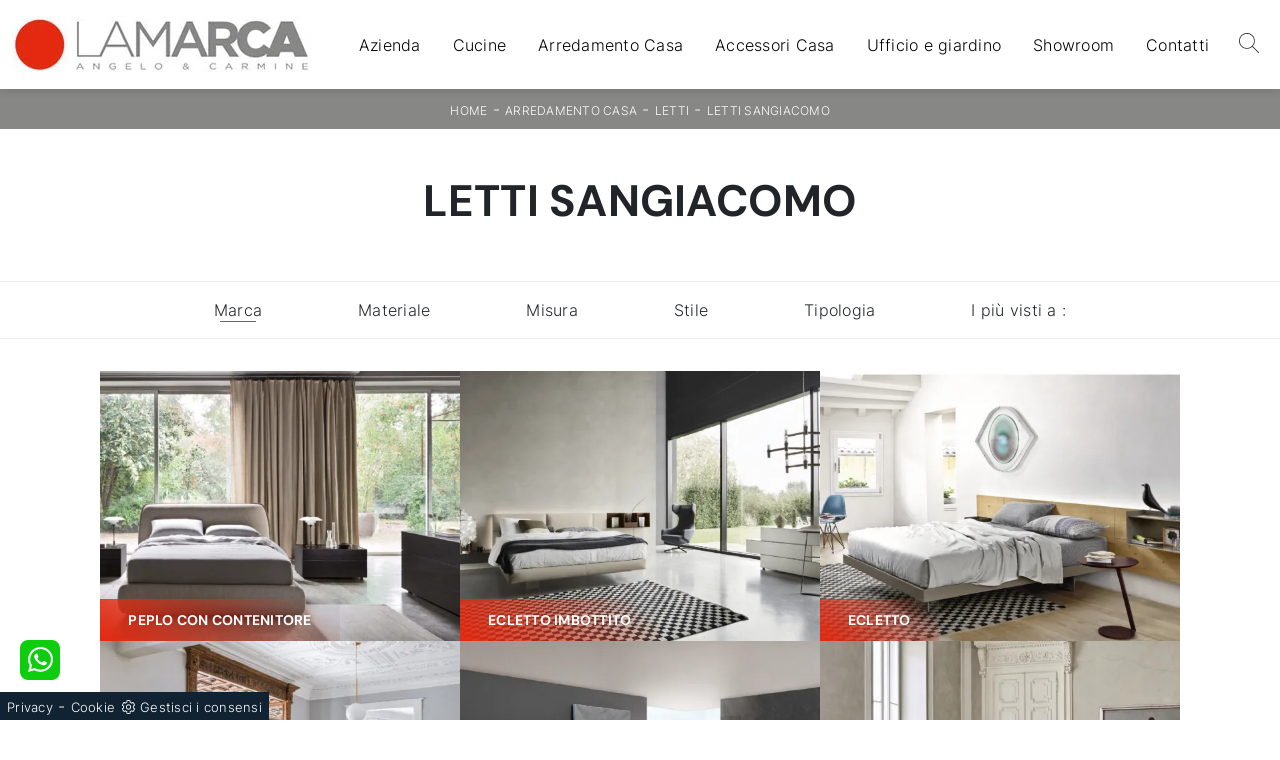

--- FILE ---
content_type: text/html; Charset=UTF-8
request_url: https://www.arredamentilamarca.it/arredamento-casa-letti-sangiacomo
body_size: 25870
content:
<!doctype html>
<html prefix="og: http://ogp.me/ns#" lang="it">
  <head>
    <meta charset="utf-8">
    <title>Letti Sangiacomo</title>
    <script type="application/ld+json">
{
 "@context": "http://schema.org",
 "@type": "BreadcrumbList",
 "itemListElement":
 [
  {
   "@type": "ListItem",
   "position": 1,
   "item":
   {
    "@id": "http://www.arredamentilamarca.it/arredamento-casa",
    "name": "Arredamento Casa"
    }
  },
  {
   "@type": "ListItem",
  "position": 2,
  "item":
   {
     "@id": "http://www.arredamentilamarca.it/arredamento-casa/letti",
     "name": "Letti"
   }
  },
  {
   "@type": "ListItem",
  "position": 3,
  "item":
   {
     "@id": "http://www.arredamentilamarca.it/arredamento-casa-letti-sangiacomo",
     "name": "Letti Sangiacomo"
   }
  }
 ]
}
</script>
    <meta name="description" content="Nel nostro showroom presentiamo i migliori brand di Letti sul mercato: con il fine di realizzare i tuoi desideri in fatto di arredo, potrai valutare s">
    <meta name="robots" content="index, follow">
    <meta name="viewport" content="width=device-width, initial-scale=1, shrink-to-fit=no">
    <link rel="canonical" href="https://www.arredamentilamarca.it/arredamento-casa-letti-sangiacomo">
    <meta property="og:title" content="Letti Sangiacomo">
    <meta property="og:type" content="website">
    <meta property="og:url" content="https://www.arredamentilamarca.it/arredamento-casa-letti-sangiacomo">
    <meta property="og:image" content="https://www.arredamentilamarca.it/img/1113/arredamento-casa-letti-peplo-con-contenitore-sangiacomo_c1it_1398270.webp">
    <meta property="og:description" content="Nel nostro showroom presentiamo i migliori brand di Letti sul mercato: con il fine di realizzare i tuoi desideri in fatto di arredo, potrai valutare s">

    <link rel="stylesheet" href="/@/js-css/css/b5/bootstrap.min.css">
    <link rel="stylesheet" href="/@/js-css/css/swiper.min.css">
    <link rel="preload" as="style" href="/@/js-css/css/b5/bootstrap.min.css">
    <link rel="preload" as="style" href="/@/js-css/css/swiper.min.css">

    <style>/* Inizio Style CSS */ @font-face {   font-family: "Inter";   src: url("/@/fonts/inter/inter-light.ttf") format("truetype");   font-style: normal;   font-weight: 300;   font-display: swap; } @font-face {   font-family: "DM Sans";   src: url("/@/fonts/dm_sans/dmsans-bold.ttf") format("truetype");   font-style: normal;   font-weight: 700;   font-display: swap; } /*h1, h2, h3, h4, h5, h6, .h1, .h2, .h3, .h4, .h5, .h6 {font-family: 'Inter', sans-serif; font-weight: 600;}*/ h1, h2, h3, h4, h5, h6, .h1, .h2, .h3, .h4, .h5, .h6 {font-family: 'DM Sans', sans-serif; font-weight: 700;} body{position: relative; overflow-x: hidden; font-family: 'Inter', sans-serif; font-size: 16px; font-weight: 300;letter-spacing:.25px;} .h2, h2 {font-size: 1.5rem;} a{color: inherit !important;text-decoration: none;} a:hover{text-decoration: none;} a:focus{outline: none;} button:focus{outline: none;box-shadow:none !important;} .c-1400 {max-width: 1400px; margin: 0 auto;} .contutto {max-width: 1920px; margin: 0 auto;} .hs-nav {position: sticky; position: -webkit-sticky; z-index: 16; top: 0; background-color: #fff; transition: top 0.3s;box-shadow: 0 0px 10px 0px rgba(0, 0, 0, 0.19);} /*.position-menu-tag {position: sticky; position: -webkit-sticky; z-index: 15; top: 90px;}*/ .bg-col-mid-black {background-color: #3b3c40;} .bg-col-bread {background-color: #878785;}  .testo-box-big {padding: calc(20px + 1%); /*border-radius: 15px;box-shadow: 0 0 20px rgba(59,60,64,.2);*/ z-index: 2; /*margin-top: -37%; */background-color: #fff;/* min-height: 38vw;*/} .testo-box-big h2{font-size: 3vw; color: #333;} .testo-box-big h2 span{font-size: .5em; color: #999; display: inline-block; vertical-align: middle; padding-left: .75rem;} .testo-box-big p{/*font-size: 1.1vw; line-height: 1.8;*/} .testo-box-big a{margin: 0%; transition: all .4s linear;} .testo-box-big a::before{content: ""; display: inline-block; width: 1.5em; height: 2px; background-color: currentColor; transition: -webkit-transform .3s cubic-bezier(.77,0,.175,1); transition: transform .3s cubic-bezier(.77,0,.175,1); transition: transform .3s cubic-bezier(.77,0,.175,1),-webkit-transform .3s cubic-bezier(.77,0,.175,1); vertical-align: middle; margin-top: -1px; margin-right: 1em; -webkit-transform-origin: left; transform-origin: left;} .testo-box-big a:hover{cursor: pointer; color: #e42910!important;} .testo-box-big a:hover::before{-webkit-transform: scaleX(1.3); transform: scaleX(1.3);} .bread p{margin: 0; text-transform: uppercase; color: #fff; text-align: center;text-decoration:none;} .bread p a{font-size: 12px; color: #FFF!important; transition: all .4s linear;} .bread p a:hover{color: #DDD!important; text-decoration: none;} .m-top-meno1 {margin-top: calc(-60px - 8.2%);} .h-350 {flex-wrap: nowrap; justify-content: flex-start; padding: 35px 5%;} .h-350 h1{font-size: 35px; color: #3b3c40; font-style: normal; order: 1; position: relative; z-index: 1; line-height: 1.2; margin: 0;} .h-350 p{display: block; color: #3b3c40; opacity: 1; font-size: 17px; line-height: 28px; order: 2; z-index: 1; max-width: 550px; margin: 0; margin-right: 50px;} .intestazione {padding-bottom: 0; min-width: 240px; max-width: 240px; height: 210px; margin-left: calc(-5vw - 20px); position: relative; width: 45%; margin-right: 50px;} .intestazione svg{transform: rotate(180deg); position: absolute; left: 0; top: 0; width: 100%; height: 100%; z-index: 1; color: #2c2d2f; fill: #3b3c40;} .p5-per-rub {padding: 0 8% 2% 8%;} .p-sch-rub {padding: 0 15px; /* margin-bottom: 30px;*/} .container-testo-box-sotto1 {width: auto; position: absolute; bottom: 0; left: 0px; z-index: 10;} .container-testo-box-sotto1 h3{font-size: 14px; text-transform: uppercase; text-align: center; /*background-color: #e42910; */color: #fff; height: 3em; line-height: 3em; padding: 0 2em; margin: 0;  background: rgb(228,41,16); background: -moz-linear-gradient(45deg, rgba(228,41,16,1) 0%, rgba(135,135,135,0.1250700963979342) 90%); background: -webkit-linear-gradient(45deg, rgba(228,41,16,1) 0%, rgba(135,135,135,0.1250700963979342) 90%); background: linear-gradient(45deg, rgba(228,41,16,1) 0%, rgba(135,135,135,0.1250700963979342) 90%); filter: progid:DXImageTransform.Microsoft.gradient(startColorstr="#e42910",endColorstr="#878787",GradientType=1); } .gotop {position: absolute; width: 12px; height: 12px; top: 19px; right: 20px; -webkit-transform: rotate(45deg); transform: rotate(45deg); border-top: 1px solid #fff; border-left: 1px solid #fff; transition: all .333s ease-out; cursor: pointer;text-decoration: none;} .gotop:hover{border-color: #4d504b; top: 17px;} .container-testo-box1 {position: absolute; top: 0; left: 0; bottom: 0; right: 0px; transition: all .4s linear; background-color: rgba(59,60,64,.8); padding: 6%; color: #fff; display: flex; justify-content: center; opacity: 0; text-align: center; align-items: center; font-size: 16px;} .p-sch-rub:hover .container-testo-box1 {opacity: 1;} .p-sch-rub figure{position: relative; overflow: hidden; margin: 0;} .p-sch-rub img{transition: all .4s linear;} .p-sch-rub:hover img{transform: scale(1.2);} .c-txt-rub {display: block; width: 84%; max-width: 900px; margin-left: auto; margin-right: auto;} .intestazione1 {width: 180px; height: 180px; position: absolute; right: 0; bottom: 0;} .intestazione1 svg{position: absolute; bottom: 0; left: 0; width: calc(100% - 35px); height: calc(100% - 35px); fill: #3b3c40; z-index: 2;} .intestazione1::before{content: ""; position: absolute; top: 0; right: 0; width: 0; height: 0; border-style: solid; border-width: 0 0 100px 100px; border-color: transparent transparent #3b3c40; z-index: 1;} .intestazione1::after{content: ""; position: absolute; bottom: 0; right: 0; width: 40px; height: 140px; background-color: #3b3c40; z-index: 1;} .c-txt-rub-sez {padding: 0; max-width: 900px; margin: 0 auto; margin-bottom: 5em;} .navbar-right_tag {display: block; margin: 0 auto; list-style: none; text-align: center; position: relative; background-color: #fff;  z-index: 11; border-bottom: solid 1px #eee; border-top: solid 1px #eee;} .navbar-right_tag .dropdown_tag{display: inline-block; margin: 0 1rem; padding: 1rem 1rem;} .navbar-right_tag .dropdown-menu_tag{border-bottom: solid 1px #eee; border-top: solid 1px #eee; display: none; list-style: none; position: absolute; top: 100%; left: 0; padding: .3rem 1rem; /*background: linear-gradient(to bottom, rgba(0, 0, 0, 0.15), transparent 10px);*/ text-transform: uppercase; font-size: 15px; background-color: #fff; width: 100%; padding: 10px 0;} .navbar-right_tag .dropdown-toggle::after{display: none;} .navbar-right_tag .dropdown_tag:hover .dropdown-menu_tag{display: block;} .navbar-right_tag .dropdown_tag a{text-decoration: none; color: inherit;} .navbar-right_tag .dropdown-menu_tag li{min-width: 150px; transition: all .5s linear; display: inline-block; margin: 0 1.5rem;} .navbar-right_tag .dropdown-menu_tag a{color: #999; transition: all .5s linear; font-size: 13px; padding: .2rem .5rem; display: block; font-weight: 300; letter-spacing: 1px;} .navbar-right_tag .dropdown-menu_tag li:hover a{color: #333; text-decoration: none;} .tag_attivo{position: relative;} .tag_attivo::before{content: ''; width: 45%; height: 1px; background: #000; bottom: 3px; left: 28%; position: absolute;} .navbar-right_tag .dropdown_tag span{padding: 0 1rem; cursor: pointer;} .elemento_attivo{position: relative;} .elemento_attivo::before{content: ''; width: 45%; height: 1px; background: #666; bottom: -2px; left: 28%; position: absolute;} .page_nav {list-style: none; padding: 0; margin: 0; text-align: right;} .page_nav li{display: inline-block; margin-left: 8px;} .pag_attivo {font-size: 18px;color: #FFF !important;background-color: #e42910;padding: 2px 8px;} .navbar-tag-schedina {text-align: center!important; margin: 0 auto; display: block; background: linear-gradient(to bottom, rgba(0, 0, 0, 0.15), transparent 10px); background-color: rgba(0, 0, 0, 0); padding: 10px 0;} .navbar-tag-schedina li{display: inline-block; padding: 0 2.5%;} .navbar-tag-schedina a{color: #999; transition: all .5s linear; font-size: 18px;} .navbar-tag-schedina a:hover{color: #333!important; text-decoration: none;} .m-meno-privacy {margin-top: 50px;} .correlati figure{position: relative; overflow: hidden; margin: 0;} .correlati img{transition: all .5s linear;} .correlati a:hover img{transform: scale(1.1);} .correlati {margin-bottom: 20px} .correlati h5{padding-top: 10px; text-align: center; font-size: 20px;} /*.sha-img img{box-shadow: 0px 0px 22px 4px #999;}*/ .ric-prev { text-align:center; display: block; padding: 15px 17px; margin: 20px; border: solid 1px #333; background-color: #333; transition: all .5s linear; color: #fff!important;} .cataloghi { text-align:center; display: block; padding: 15px 17px; margin: 20px; border: solid 1px #333; background-color: #333; transition: all .5s linear; color: #fff!important;} .ric-prev:hover {/*color: #333!important; */background-color: #e42910;} .cataloghi:hover {/*color: #333!important; */background-color: #e42910;} .prec a:last-child{display: block; text-align: center;} .succ a:last-child{display: block; text-align: center;} .prec-suc {max-width: 40px;} .formm {padding-bottom: 20px;} .formm button{border: solid 1px #333; background-color: #333; color: #fff; transition: all .5s linear; padding: 10px 0; display: block; width: 50%; margin: 0 auto; margin-bottom: 20px; text-align: center; font-size: 13px; text-transform: uppercase; border-radius: 0;} .formm button:hover{text-decoration: none; color: #333; background-color: #fff; border-color: #333;} .formm input{text-align: left; border-top: none; border-left: none; border-right: none;} .formm select{text-align: left; border-top: none; border-left: none; border-right: none; -moz-appearance:none; -webkit-appearance:none; appearance:none;} .formm textarea{text-align: left; border-top: none; border-left: none; border-right: none;} .info h3{margin-top: 15px; margin-bottom: 15px; text-transform: uppercase;  text-align: center;} .form-control {border-radius: 0;} .dinamico ul{padding: 0; margin: 0; list-style: none; display: block;} .dinamico ul li{display: inline-block; margin-left: 5px;margin-right: 5px; margin-bottom: 15px; border: 1px solid #333; background-color: #fff; transition: all .5s linear;} .dinamico ul li a{color: #333!important; transition: all .5s linear; padding: 8px 10px; display: block;} .dinamico ul li:hover {background-color: #e42910;} .dinamico ul li:hover a{color: #fff!important; text-decoration: none;} .titcat h4{text-align: center; text-transform: uppercase; font-size: 25px; letter-spacing: 1px; margin-bottom: 25px;} .p-succ {display: none;} .sezione-contatti-2 h2{margin-top: 15px; margin-bottom: 15px; text-transform: uppercase; font-size: 20px; text-align: center;} .sezione-contatti-2 p{text-align: center; font-size: 16px;} .partner-home {position: absolute; top: -150px;} .slider-lagostore {box-shadow: 0px 0px 22px 4px #999;} .navbar-light .navbar-toggler {border: none!important;} .immagineBiancoNero {-webkit-filter: grayscale(100%); filter: grayscale(100%);}  .btnh {border-radius: 4px; border: 0.5px solid gray; color: #222!important; display: inline-block; margin: 0 0.25em; overflow: hidden; padding: 24px 38px 24px 16px; position: relative; text-decoration: none; line-height: 1; border-radius: 0;} .btnh .btn-content {font-weight: 300; font-size: 1em; line-height: 1.2; padding: 0 26px; position: relative; right: 0; transition: right 300ms ease; display: block; text-align: left;} .btnh .icon {border-left: 1px solid #eee; position: absolute; right: 0; text-align: center; top: 50%; transition: all 300ms ease; transform: translateY(-50%); width: 40px; height: 70%;} .btnh .icon i {position: relative; top: 48%; transform: translateY(-50%); font-size: 30px;} .btnh:after {content: ''; position: absolute; top: 0; bottom: 0; right: 0; left: 0; background-color: #ddd; opacity: 0; transition: opacity 300ms ease; cursor: pointer;} .btnh:hover .btn-content {right: 100%;} .btnh:hover .icon {border-left: 0; font-size: 1.8em; width: 100%;} .btnh:hover:after {opacity: 0.2;} .btnh.btn-alt-color {border-color: salmon; color: salmon;} .btnh.btn-alt-color .icon {border-left-color: salmon;} .btnh.btn-alt-color:after {background-color: salmon;}  .ancor-form {position: absolute; top: -70px;} .pos-icon-cont {position: fixed; bottom: 15px; right: 15px; transition: all .4s linear; z-index: 10000;} .pos-icon-cont a{background-color: #25d366; padding: 12px 14px 10px 14px; border-radius: 50%; display: block;} .pos-icon-cont i{font-size: 25px; color: #fff!important;}  .no-disp span{display: none;} .col-r {color: #cc0000!important;} .descrizione-interna-schedina-sezione p{margin-bottom: 1.5px;} .bollino {position: absolute; top: -10px; right: 0; z-index: 10; color: #fff!important; background: #B7261C; padding: 15px 11px; border-radius: 50%;} .offerte-testo {display: block;} .p1-offerte {top: 38%; position: relative;} .p2-offerte {top: 38%; position: relative;} .color-a-sconto {color: #333; transition: all .4s linear;} .color-a-sconto:hover {text-decoration: none; color: #333; font-weight: 600;} .modal-body {padding: 0;} .arrow-lightbox{max-width:40px}   /* FINE NORMAL CSS */ /* INIZIO MEDIA QUERY */  @media(max-width: 1299px){   .h-350 h1{font-size: 30px; min-width: 230px; max-width: 230px;}   .h-350 p{display: none!important;} } @media(max-width: 1199px){   .h-350 h1{font-size: 26px; margin-right: 40px;}   .h-350 p{font-size: 18px;} } @media(max-width: 1080px){   .h-350 {height: auto; flex-wrap: wrap;} } @media(max-width: 991px){   .testo-centro {padding: 0 15px!important; padding-top: 20px!important;}   .p0-mob {padding: 0!important;}   .navbar-right_tag .dropdown_tag {margin: 0 1.5rem;}   .nav-item {text-align: center;}   .prec {display: none;}   .succ {display: none;}   .h-350 h1 {display: none;}   .h-350 .ok h1 {display: block!important; max-width: 100%; min-width: 100%; margin-right: 0; margin-bottom: 20px; margin-top: 10px;}   .h-350 .ok1 h1 {display: block!important; max-width: 100%; min-width: 100%; margin: 0; margin-top: 10px;}   .prec1 {display: inline-block;}   .succ1 {display: inline-block;}   .bread p {text-align: center;}   .mt-md-4{margin-top: 1.5rem !important;}   .ric-prev { border-radius:50%;}   .cataloghi { border-radius:50%; } } @media(max-width: 767px){   .navbar-right_tag .dropdown_tag span {display: block; font-size:14px;padding: 10px 6px;}   .navbar-right_tag .dropdown_tag {margin: 0; padding: 0;}   .c-txt-rub-sez {padding: 0 15px;}   .cataloghi {margin: 5px;/*padding: 10px; font-size: 14px;*/}   .ric-prev {margin: 5px; /*padding: 10px; font-size: 14px;*/} } @media(max-width: 595px){   .intestazione {display: none;}   .intestazione1 {display: none;}   .h-350{padding-top: 65px;}   .h-350 h1{margin: 0; font-size: 30px; margin-bottom: 10px;}   .m-top-meno1 { margin-top: 0;}  /* .position-menu-tag { position: fixed; z-index: 15; top: 100px;} */  	 } @media(max-width: 450px){   .prec .prec-suc{display: none!important;}   .succ .prec-suc{display: none!important;}   .p-succ {display: block; text-align: center;}   .p-succ a{display: inline-block; width: 100px;} } @media(max-width: 345px){   .navbar-right_tag .dropdown_tag span {font-size: 13px;} }  /* FINE MEDIA QUERY */  .ricPrezzo p{padding: 12px 20px; margin: 0 auto; text-align: center; background: #fff; color: #333; font-size: 13px; font-weight: lighter; border: solid 1px #333;}  .container-testo-box-sotto10 {position: absolute; top: 0; right: 0px; background: #111; color: #fff!important; width: auto; height: auto; min-height: 0; min-width: 0; z-index: 10;} .container-testo-box-sotto10 p{padding: 0!important; margin: 0!important;} .container-testo-box-sotto10 del {padding: 5px 15px; display: inline-block;} .container-testo-box-sotto10 span {padding: 5px 15px; display: inline-block;} .container-testo-box-sotto10 del:empty {padding: 0!important; display: inline-block;} .container-testo-box-sotto10 span:empty {padding: 0!important; display: inline-block;} .prezziPag {padding: 5px; width: 100%; font-size: 20px!important; background: linear-gradient(to right, #d5d5d5 , #fff); margin-bottom: 15px;} .prezziPag del {color: #666; padding-right: 15px;} .prezziPag span {padding-left: 15px;} .prezziPag:empty {display: none!important;}  .tUp {text-transform: uppercase;} @media(max-width: 767px){   .tUp {padding-top: 10px;} }  /* BOTTONE TESTO TAG MULTIPLO */ .btnh {border-radius: 4px; color: #eee; display: inline-block; margin: 0 0.25em; overflow: hidden; padding: 24px 38px 24px 16px; position: relative; text-decoration: none; line-height: 1; border-radius: 0;} .btnh .btn-content {font-weight: 300; font-size: 1em; line-height: 1.2; padding: 0 26px; position: relative; right: 0; transition: right 300ms ease; display: block; text-align: left;} .btnh .icon {border-left: 1px solid #eee; position: absolute; right: 0; text-align: center; top: 50%; transition: all 300ms ease; transform: translateY(-50%); width: 40px; height: 70%;} .btnh:hover .icon { position: absolute; left: 49%; } .btnh .icon i {position: relative; top: 48%; transform: translateY(-50%);  background:url('/1113/imgs/right-arrow.svg') center center no-repeat; display:block;  width: 25px; height: 25px; } .btnh:after {content: ''; position: absolute; top: 0; bottom: 0; right: 0; left: 0; background-color: #ddd; opacity: 0; transition: opacity 300ms ease;} .btnh:hover .btn-content {right: 100%;} .btnh:hover .icon {border-left: 0; font-size: 1.8em; width: 100%;} .btnh:hover:after {opacity: 0.2;} .btnh.btn-alt-color {border-color: salmon; color: salmon;} .btnh.btn-alt-color .icon {border-left-color: salmon;} .btnh.btn-alt-color:after {background-color: salmon;} /* FINE BOTTONE TESTO TAG MULTIPLO */  .risultatiSinistra li a { font-size: 1.1rem!important; text-align: left!important; } .risultatiDestra li a p { padding: 1rem!important; font-size: 1rem!important;}     @media (min-width: 320px) {     h1,.h1{font-size:2rem!important;line-height:2.25rem!important;}   h2,.h2{font-size:1.5rem;line-height:1.75rem;}   h3,.h3{font-size:1.25rem;line-height:1.5rem;}   h4,.h4{font-size:1rem;line-height:1.25rem;}   h5,.h5{font-size:.75rem;line-height:1rem;} } /* Medium devices (tablets, 768px and up) The navbar toggle appears at this breakpoint */ @media (min-width: 768px) {     h1,.h1{font-size:2.25rem!important;line-height:2.5rem!important;}   h2,.h2{font-size:1.75rem;line-height:2rem;}   h3,.h3{font-size:1.5rem;line-height:1.75rem;}   h4,.h4{font-size:1.25rem;line-height:1.5rem;}   h5,.h5{font-size:1rem;line-height:1.25rem;} } @media (min-width: 992px) {       h1,.h1{font-size:2.75rem!important;line-height:3rem!important;}   h2,.h2{font-size:2rem;line-height:2.25rem;}   h3,.h3{font-size:1.75rem;line-height:2rem;}   h4,.h4{font-size:1.5rem;line-height:1.75rem;}   h5,.h5{font-size:1rem;line-height:1.25rem;} } /* Large devices (desktops, 992px and up) */ @media (min-width: 1600px) {    h1,.h1{font-size:3rem!important;line-height:3.25rem!important;}   h2,.h2{font-size:2rem;line-height:2.25rem;}   h3,.h3{font-size:1.75rem;line-height:2rem;}   h4,.h4{font-size:1.5rem;line-height:1.75rem;}   h5,.h5{font-size:1.25rem;line-height:1.5rem;} }                       </style> 
    <style></style>
    <style>/* Inizio CSS Menu/Navbar */.dropdown-toggle::after{display: none;}.dropdown:hover .dropdown-menu{display: block !important;}.dropdown-menu{border-radius: 0px; margin-top: 0px;}.nav-item{padding: 0px 8px;}.nav-item:last-child{padding-right: 0px;}.nav-link{color: #000 !important; font-size: 16px; font-weight: 500;}/*.navbar-brand {width: 300px;}.navbar-nav {margin: 0 auto;}*/.navbar-brand span {text-transform: uppercase; font-size: 26px; letter-spacing: -1px;}.navbar-brand span .firstLetter {font-size: 70px; vertical-align: middle; display: inline; padding: 0; margin: 0;}.navbar-brand span span {font-size: 16px; margin-top: -45px; display: block; padding-left: 38px; letter-spacing: 0;}/* Fine CSS Menu/Navbar *//* Icon 1 */.first-button {border: 0;}.animated-icon1, .animated-icon2, .animated-icon3 { width: 30px; height: 30px; position: relative; margin: 10px 0 0 0; -webkit-transform: rotate(0deg);-moz-transform: rotate(0deg);-o-transform: rotate(0deg);transform: rotate(0deg);-webkit-transition: .5s ease-in-out;-moz-transition: .5s ease-in-out;-o-transition: .5s ease-in-out;transition: .5s ease-in-out;cursor: pointer;}.animated-icon1 span, .animated-icon2 span, .animated-icon3 span {display: block;position: absolute;height: 3px;width: 100%;border-radius: 9px;opacity: 1;left: 0;-webkit-transform: rotate(0deg);-moz-transform: rotate(0deg);-o-transform: rotate(0deg);transform: rotate(0deg);-webkit-transition: .25s ease-in-out;-moz-transition: .25s ease-in-out;-o-transition: .25s ease-in-out;transition: .25s ease-in-out;}.animated-icon1 span {background: #3b3c40;}.animated-icon1 span:nth-child(1) {top: 0px;}.animated-icon1 span:nth-child(2) {top: 10px;}.animated-icon1 span:nth-child(3) {top: 20px;}.animated-icon1.open span:nth-child(1) {top: 11px;-webkit-transform: rotate(135deg);-moz-transform: rotate(135deg);-o-transform: rotate(135deg);transform: rotate(135deg);}.animated-icon1.open span:nth-child(2) {opacity: 0;left: -60px;}.animated-icon1.open span:nth-child(3) {top: 11px;-webkit-transform: rotate(-135deg);-moz-transform: rotate(-135deg);-o-transform: rotate(-135deg);transform: rotate(-135deg);}@media(max-width: 420px){.navbar-brand {width: 180px!important;}.navbar-brand img{width: 180px!important;}}.cercaMenu svg {width: 20px; height: 20px; fill: #333; margin-top: 7px;}.cercaMenu {padding-right: 9px; cursor: pointer; background: none; border: none;}.cercaMenu:focus {outline: none;}.cerca_navbar {padding-bottom: 10px; text-align: center;}#search-box {width: calc(100% - 45px)!important; border-radius: 0 !important;}.cerca_navbar .fa-search {line-height: 0; padding: 12px 30px 12px 15px; background-color: #e42910; color: #fff; border-top-right-radius: 0px; border-bottom-right-radius: 0px;}.searchResult {top: calc(100% - 1rem)!important;}@media(max-width: 991px){  #search-box {width: calc(100% - 45px)!important;}  .cercaMenu {margin-top: -3px;}}.fa-search { background-image: url('/@/js-css/svg/search-w.svg'); background-repeat: no-repeat; background-position: center; background-size: 22px;}.fa-times { background-image: url('/@/js-css/svg/close-w.svg') !important; }/* Inizio CSS Footer */.px-foot {/*padding-left: 5%; padding-right: 5%;*/ border-top: 1px solid #f1f1f1 !important;}.max-logo-foot {max-width: 120px;}.line-foot {border-bottom: solid 1px #f1f1f1; border-top: solid 1px #f1f1f1;}.link-cat-foot a{color: #999!important; padding: 0 20px; transition: all .4s linear; cursor: pointer;}.link-cat-foot a:hover{color: #121212!important;}.link-aft-cat-foot a{color: #999!important; padding: 0 20px; transition: all .4s linear; cursor: pointer; border-right: solid 1px #999;}.link-aft-cat-foot a:last-child{border: none;}.link-aft-cat-foot a:hover{color: #121212!important;}.last-foot p{color: #999; padding: 0 20px; margin: 0;}.link-aft-cat-foot svg {width: 20px; height: 20px; fill: #999; transition: all .5s linear;}.link-aft-cat-foot a:hover svg {fill: #121212!important;}.navbar-brand-foot span {text-transform: uppercase; font-size: 16px; color: #999!important; transition: all .5s linear;}.navbar-brand-foot span .firstLetter {font-size: 42px; vertical-align: middle; display: inline; padding: 0; margin: 0;}.navbar-brand-foot span span {font-size: 11px; margin-top: -29px; display: block; padding-left: 35px;}.navbar-brand-foot:hover span {color: #fff!important;}.pos-whatsapp a{transition: all 0.3s linear; font-size: 23.5px !important; color: #fff !important; background-color: #0ecc0e; border-radius: 8px; width: 40px; height: 40px; text-align: center;}.pos-whatsapp{z-index: 12; position: fixed; bottom: 40px; left: 20px;}.pos-whatsapp:hover a{color: #0ecc0e !important; background-color: #fff;}.pos-whatsapp svg {width: 25px; height: 25px; fill: #fff !important; transition: all .5s linear;}.pos-whatsapp:hover svg {fill: #0ecc0e !important;}.go-top {  position: fixed;  right: 20px;  bottom: 40px;  color: #FFF !important;  background-color: #e42910;  z-index: 999;  padding: 0px 14px; line-height: 43px;  display: block; border-radius: 50%;}.go-top:hover {  color: #FFF !important;  background-color: #878785!important;   }@media(max-width: 991px){  .link-cat-foot a{padding: 0 12px;}}@media(max-width: 767px){  .max-logo-foot {margin: 0 auto;}  .last-foot {text-align: center;}  .link-aft-cat-foot a{border: none; display: block; margin-bottom: 10px; text-align: center;}  .link-aft-cat-foot a.icon{border: none; display: inline; margin-bottom: 10px; text-align: center;}  .link-cat-foot a { margin-bottom: 0px; text-align: center;}}#cookieChoiceInfo > *{font-size:14px!important;}/* Fine CSS Footer*/.credit img{height:22px;padding-bottom:2px;}.credit p{  display:inline; margin:0;}.credit{margin:auto;display:block;}</style>

    <style>
      .selector-for-some-widget{box-sizing: content-box}
    </style>

    <!-- INIZIO FAVICON E APPICON -->
    <link rel="apple-touch-icon" sizes="57x57" href="/1113/imgs/favicon/apple-icon-57x57.png">
    <link rel="apple-touch-icon" sizes="60x60" href="/1113/imgs/favicon/apple-icon-60x60.png">
    <link rel="apple-touch-icon" sizes="72x72" href="/1113/imgs/favicon/apple-icon-72x72.png">
    <link rel="apple-touch-icon" sizes="76x76" href="/1113/imgs/favicon/apple-icon-76x76.png">
    <link rel="apple-touch-icon" sizes="114x114" href="/1113/imgs/favicon/apple-icon-114x114.png">
    <link rel="apple-touch-icon" sizes="120x120" href="/1113/imgs/favicon/apple-icon-120x120.png">
    <link rel="apple-touch-icon" sizes="144x144" href="/1113/imgs/favicon/apple-icon-144x144.png">
    <link rel="apple-touch-icon" sizes="152x152" href="/1113/imgs/favicon/apple-icon-152x152.png">
    <link rel="apple-touch-icon" sizes="180x180" href="/1113/imgs/favicon/apple-icon-180x180.png">
    <link rel="icon" type="image/png" sizes="192x192"  href="/1113/imgs/favicon/android-icon-192x192.png">
    <link rel="icon" type="image/png" sizes="32x32" href="/1113/imgs/favicon/favicon-32x32.png">
    <link rel="icon" type="image/png" sizes="96x96" href="/1113/imgs/favicon/favicon-96x96.png">
    <link rel="icon" type="image/png" sizes="16x16" href="/1113/imgs/favicon/favicon-16x16.png">
    <link rel="manifest" href="/1113/imgs/favicon/manifest.json">
    <meta name="msapplication-TileColor" content="#ffffff">
    <meta name="msapplication-TileImage" content="/1113/imgs/favicon/ms-icon-144x144.png">
    <meta name="theme-color" content="#ffffff">
    <!-- FINE FAVICON E APPICON -->

  <script src="/@/essentials/gtm-library.js"></script>
<script src="/@/essentials/essential.js"></script>
<script src="/@/essentials/facebookv1.js"></script>

<!-- script head -->
<script>
function okEssentialGTM() {
  const gAdsContainer = '##_gtm_container##',
        gAdsInitUrl = '##_gtm_init_config_url##',
        gAdsEveryPageContainer = '',
        gAdsTksPageContainer = '';

  if (gAdsContainer && gAdsInitUrl) {
//    gtmInit(gAdsInitUrl, gAdsContainer);
    gtmEveryPageContainer && gtmEveryPage(gAdsEveryPageContainer);
    gtmTksPageContainer && gtmThankTouPage(gAdsTksPageContainer);
  }
}

function okEssentialFb() {
  const fbPixelCode = '',
        fbPixelUrl = '';

  if (fbPixelCode && fbPixelUrl) {
    pixel(fbPixelCode, fbPixelUrl);
  }

}

function allowADV() {}

function allowConfort() {}

function allowAnal() {
  okEssentialGTM();
  okEssentialFb();
}

window.addEventListener('DOMContentLoaded', function () {
  const cookiePrelude = getCookie("CookieConsent"),
    ifAdv = cookiePrelude ? cookiePrelude.includes("adv") : true,
    ifConfort = cookiePrelude ? cookiePrelude.includes("confort") : true,
    ifAnal = cookiePrelude ? cookiePrelude.includes("performance") : true;

  !ifAdv && allowADV();
  !ifConfort && allowConfort();
  !ifAnal && allowAnal();

  // overlay on contact form submit
  holdOnOnSubmit();
})
</script>
<!-- fine script head -->
</head>
  <body>
    <script src="/@/js-css/js/swiper.min.js"></script>

    <div class="contutto" id="back-top">

      <div class="container-fluid hs-nav">
        <nav class="navbar navbar-expand-xl navbar-light p-0">
          <a class="navbar-brand py-3" href="/"><img src="/1113/imgs/logo.webp" class="img-fluid d-block mr-auto" alt="La Marca Young Srl" width="300" height="57" /></a>
          <button name="Cerca" class="cercaMenu d-inline-block d-xl-none ms-auto" data-bs-toggle="collapse" data-bs-target="#ricerchina" aria-expanded="false" aria-controls="ricerchina">
            <svg version="1.1" id="Layer_1" xmlns="http://www.w3.org/2000/svg" xmlns:xlink="http://www.w3.org/1999/xlink" x="0px" y="0px"
                 viewBox="0 0 512 512" style="enable-background:new 0 0 512 512;" xml:space="preserve">
              <g>
                <g>
                  <path d="M508.875,493.792L353.089,338.005c32.358-35.927,52.245-83.296,52.245-135.339C405.333,90.917,314.417,0,202.667,0
                           S0,90.917,0,202.667s90.917,202.667,202.667,202.667c52.043,0,99.411-19.887,135.339-52.245l155.786,155.786
                           c2.083,2.083,4.813,3.125,7.542,3.125c2.729,0,5.458-1.042,7.542-3.125C513.042,504.708,513.042,497.958,508.875,493.792z
                           M202.667,384c-99.979,0-181.333-81.344-181.333-181.333S102.688,21.333,202.667,21.333S384,102.677,384,202.667
                           S302.646,384,202.667,384z"/>
                </g>
              </g>
            </svg>
          </button>
          <button class="navbar-toggler first-button" type="button" data-bs-toggle="collapse" data-bs-target="#navbarNavDropdown" aria-controls="navbarNavDropdown" aria-expanded="false" aria-label="Toggle navigation">            
            <div class="animated-icon1"><span></span><span></span><span></span></div>
          </button>

          <div class="collapse navbar-collapse justify-content-end" id="navbarNavDropdown">
            <ul class="navbar-nav"><li class="nav-item dropdown menu_attivo">
  <a href="/azienda" title="Azienda" class="nav-link dropdown-toggle" id="navbarDropdownMenuLink" aria-haspopup="true" aria-expanded="false">Azienda</a>
  <div class="dropdown-menu" aria-labelledby="navbarDropdownMenuLink">
    <a class="dropdown-item sehome" href="/azienda/servizi" title="I nostri Servizi">I nostri Servizi</a>
    <a class="dropdown-item sehome" href="/azienda/i-nostri-partner" title="I nostri Partner">I nostri Partner</a>
    <a class="dropdown-item" href="/cataloghi" title="Cataloghi">Sfoglia Cataloghi</a>
  </div>
</li>
<li class="nav-item dropdown"><a href="/cucine" title="Cucine" class="nav-link dropdown-toggle" id="navbarDropdownMenuLink" aria-haspopup="true" aria-expanded="false">Cucine</a>    <div class="dropdown-menu" aria-labelledby="navbarDropdownMenuLink"><a  rel="nofollow" class="dropdown-item" href="/cucine/cucine-design" title="Cucine Design">Cucine Design</a> <a  rel="nofollow" class="dropdown-item" href="/cucine/cucine-classiche" title="Cucine Classiche">Cucine Classiche</a> </div></li><li class="nav-item dropdown menu_attivo" ><a href="/arredamento-casa" title="Arredamento Casa" class="nav-link dropdown-toggle" id="navbarDropdownMenuLink" aria-haspopup="true" aria-expanded="false">Arredamento Casa</a>    <div class="dropdown-menu" aria-labelledby="navbarDropdownMenuLink"><a   class="dropdown-item" href="/arredamento-casa/librerie" title="Librerie">Librerie</a> <a   class="dropdown-item" href="/arredamento-casa/pareti-attrezzate" title="Pareti Attrezzate">Pareti Attrezzate</a> <a   class="dropdown-item" href="/arredamento-casa/madie" title="Madie">Madie</a> <a   class="dropdown-item" href="/arredamento-casa/salotti" title="Salotti">Salotti</a> <a   class="dropdown-item" href="/arredamento-casa/poltroncine" title="Poltroncine">Poltroncine</a> <a   class="dropdown-item" href="/arredamento-casa/pensili" title="Mobili sospesi">Mobili sospesi</a> <a   class="dropdown-item" href="/arredamento-casa/mobili-porta-tv" title="Mobili Porta Tv">Mobili Porta Tv</a> <a   class="dropdown-item" href="/arredamento-casa/mobili-ingresso" title="Mobili ingresso">Mobili ingresso</a> <a   class="dropdown-item" href="/arredamento-casa/tavoli" title="Tavoli">Tavoli</a> <a   class="dropdown-item" href="/arredamento-casa/sedie" title="Sedie">Sedie</a> <a  class="dropdown-item attivo_sez" href="/arredamento-casa/letti" title="Letti">Letti</a> <a   class="dropdown-item" href="/arredamento-casa/letti-singoli" title="Letti singoli">Letti singoli</a> <a   class="dropdown-item" href="/arredamento-casa/comodini" title="Comodini">Comodini</a> <a   class="dropdown-item" href="/arredamento-casa/letti-a-scomparsa" title="Letti a scomparsa">Letti a scomparsa</a> <a   class="dropdown-item" href="/arredamento-casa/armadi" title="Armadi">Armadi</a> <a   class="dropdown-item" href="/arredamento-casa/camerette" title="Camerette">Camerette</a> <a   class="dropdown-item" href="/arredamento-casa/arredo-bagno" title="Arredo Bagno">Arredo Bagno</a> </div></li><li class="nav-item dropdown"><a href="/accessori-casa" title="Accessori Casa" class="nav-link dropdown-toggle" id="navbarDropdownMenuLink" aria-haspopup="true" aria-expanded="false">Accessori Casa</a>    <div class="dropdown-menu" aria-labelledby="navbarDropdownMenuLink"><a  rel="nofollow" class="dropdown-item" href="/accessori-casa/illuminazione" title="Illuminazione">Illuminazione</a> <a  rel="nofollow" class="dropdown-item" href="/accessori-casa/complementi" title="Complementi">Complementi</a> <a  rel="nofollow" class="dropdown-item" href="/accessori-casa/materassi" title="Materassi">Materassi</a> <a  rel="nofollow" class="dropdown-item" href="/accessori-casa/reti-letto" title="Reti letto">Reti letto</a> </div></li><li class="nav-item dropdown"><a href="/ufficio-giardino" title="Ufficio e giardino" class="nav-link dropdown-toggle" id="navbarDropdownMenuLink" aria-haspopup="true" aria-expanded="false">Ufficio e giardino</a>    <div class="dropdown-menu" aria-labelledby="navbarDropdownMenuLink"><a  rel="nofollow" class="dropdown-item" href="/ufficio-giardino/arredo-ufficio" title="Arredo Ufficio">Arredo Ufficio</a> <a  rel="nofollow" class="dropdown-item" href="/ufficio-giardino/arredo-giardino" title="Arredo Giardino">Arredo Giardino</a> </div></li><!--<li class="nav-item dropdown">
  <a href="/arredamento-casa" title="Armadi & Living" class="nav-link dropdown-toggle" id="navbarDropdownMenuLink" aria-haspopup="true" aria-expanded="false">Living</a>
  <div class="dropdown-menu" aria-labelledby="navbarDropdownMenuLink">
    <a class="dropdown-item" href="/arredamento-casa/librerie" title="Librerie">Librerie</a>
    <a class="dropdown-item" href="/arredamento-casa/pareti-attrezzate" title="Pareti Attrezzate">Pareti Attrezzate</a>
    <a class="dropdown-item" href="/arredamento-casa/madie" title="Madie">Madie</a>
    <a class="dropdown-item" href="/arredamento-casa/salotti" title="Salotti">Salotti</a>
    <a class="dropdown-item" href="/arredamento-casa/tavoli" title="Tavoli">Tavoli</a>
    <a class="dropdown-item" href="/arredamento-casa/sedie" title="Sedie">Sedie</a>
  </div>
</li>
<li class="nav-item dropdown">
  <a href="#" title="Zona Notte" class="nav-link dropdown-toggle" id="navbarDropdownMenuLink" aria-haspopup="true" aria-expanded="false">Notte & Armadi</a>
  <div class="dropdown-menu" aria-labelledby="navbarDropdownMenuLink">
    <a class="dropdown-item" href="/arredamento-casa/armadi" title="Armadi">Armadi</a>
    <a class="dropdown-item" href="/arredamento-casa/letti" title="Letti">Letti</a>    
   <a class="dropdown-item" href="/arredamento-casa/camerette" title="Camerette">Camerette</a>
    <a class="dropdown-item" href="/arredamento-casa/comodini" title="Comodini">Comodini</a>
 <a class="dropdown-item" href="/accessori-casa/materassi" title="Materassi">Materassi</a>    
  </div>
</li>
<li class="nav-item dropdown">
  <a href="#" title="Complementi" class="nav-link dropdown-toggle" id="navbarDropdownMenuLink" aria-haspopup="true" aria-expanded="false">Complementi</a>
  <div class="dropdown-menu" aria-labelledby="navbarDropdownMenuLink">
    <a class="dropdown-item" href="/accessori-casa/illuminazione" title="Illuminazione">Illuminazione</a>
    <a class="dropdown-item" href="/ufficio-giardino/arredo-ufficio" title="Arredo Ufficio">Arredo Ufficio</a>       
  </div>
</li>
<li class="nav-item dropdown">
  <a href="/ufficio-giardino/arredo-giardino" title="Arredo Giardino" class="nav-link dropdown-toggle" id="navbarDropdownMenuLink" aria-haspopup="true" aria-expanded="false">Arredo Giardino</a>
</li>
<li class="nav-item dropdown">
  <a href="/azienda/realizzazioni" title="Realizzazioni su misura" class="nav-link dropdown-toggle" id="navbarDropdownMenuLink" aria-haspopup="true" aria-expanded="false">Realizzazioni</a>
</li>

<!--<li class="nav-item dropdown menu_attivo">
  <a href="#" title="Realizzazioni su Misura" class="nav-link dropdown-toggle" id="navbarDropdownMenuLink" aria-haspopup="true" aria-expanded="false">Realizzazioni</a>
  <div class="dropdown-menu" aria-labelledby="navbarDropdownMenuLink">
   <a href="/cucine/cucine-su-misura" title="Cucine su Misura" class="dropdown-item">Cucine su Misura</a>
   <a href="/librerie/realizzazioni-su-misura" title="Librerie su Misura" class="dropdown-item">Librerie su Misura</a>
   <a href="/pareti-attrezzate/realizzazioni-su-misura" title="Pareti attrezzate su Misura" class="dropdown-item">Pareti attrezzate su Misura</a>
   <a href="/armadi/realizzazioni-su-misura" title="Armadi su Misura" class="dropdown-item">Armadi su Misura</a>
   <a href="/arredamento-casa-armadi-per-mansarde" title="Mansarde su Misura" class="dropdown-item">Mansarde su Misura</a>
   <a href="/arredamento-casa-camerette-su-misura" title="Camerette su Misura" class="dropdown-item">Camerette su Misura</a>
   <a href="/arredo-bagno/realizzazioni-su-misura" title="Arredo bagno su Misura" class="dropdown-item">Arredo bagno su Misura</a>
  </div>
</li>-->
<li class="nav-item">
  <a href="/azienda/showroom" title="Il nostro Showroom" class="nav-link" >Showroom</a>
</li>
<li class="nav-item dropdown">
  <a href="/azienda/contatti" title="Contatti" class="nav-link dropdown-toggle" id="navbarDropdownMenuLink" aria-haspopup="true" aria-expanded="false">Contatti</a>
</li>
 <li class="nav-item dropdown d-none d-xl-block">
              <button  name="Cerca" class="cercaMenu" data-bs-toggle="collapse" data-bs-target="#ricerchina" aria-expanded="false" aria-controls="ricerchina">
                <svg version="1.1" id="Layer_1" xmlns="http://www.w3.org/2000/svg" xmlns:xlink="http://www.w3.org/1999/xlink" x="0px" y="0px"
                     viewBox="0 0 512 512" style="enable-background:new 0 0 512 512;" xml:space="preserve">
                  <g>
                    <g>
                      <path d="M508.875,493.792L353.089,338.005c32.358-35.927,52.245-83.296,52.245-135.339C405.333,90.917,314.417,0,202.667,0
                               S0,90.917,0,202.667s90.917,202.667,202.667,202.667c52.043,0,99.411-19.887,135.339-52.245l155.786,155.786
                               c2.083,2.083,4.813,3.125,7.542,3.125c2.729,0,5.458-1.042,7.542-3.125C513.042,504.708,513.042,497.958,508.875,493.792z
                               M202.667,384c-99.979,0-181.333-81.344-181.333-181.333S102.688,21.333,202.667,21.333S384,102.677,384,202.667
                               S302.646,384,202.667,384z"/>
                    </g>
                  </g>
                </svg>
              </button>
            </li></ul>
          </div>
        </nav>
        <div id="ricerchina" class="col-12 collapse">
          <style>
.searchResult::-webkit-scrollbar{width:5px}.searchResult::-webkit-scrollbar-track{box-shadow:inset 0 0 5px grey;border-radius:10px}.searchResult::-webkit-scrollbar-thumb{background:#999;border-radius:10px}.searchResult::-webkit-scrollbar-thumb:hover{background:#333}#search-box{width:calc(100% - 41px);padding:8px 15px;text-align:right;border:solid 1.5px #f2f2f2;outline:0!important;border-top-left-radius:20px;border-bottom-left-radius:20px;background-color:#f8f8f8}.cerca-menu{position:relative}.searchResult{position:relative;background-color:#fff;border-top:.1rem solid #eff1f3;text-transform:uppercase;overflow:auto;padding-bottom:1rem;padding:1rem;position:absolute;left:1rem;right:1rem;top:calc(100% - 5rem);-webkit-box-shadow:0 .2rem .75rem rgba(26,42,52,.25);box-shadow:0 .2rem .75rem rgba(26,42,52,.25);display:-webkit-box;display:-ms-flexbox;display:flex!important;-webkit-box-orient:horizontal;-webkit-box-direction:normal;-ms-flex-direction:row;flex-direction:row;height:calc(-6.6rem + 100vh);box-sizing:border-box;max-height:550px!important;z-index:10000!important;background-color:#fff!important}.risultatiSinistra{padding:0;display:-webkit-box;display:-ms-flexbox;display:flex;margin:0;-webkit-box-orient:vertical;-webkit-box-direction:normal;-ms-flex-direction:column;flex-direction:column;-webkit-box-flex:1;-ms-flex-positive:1;flex-grow:1;min-width:30%;box-sizing:border-box;overflow-y:scroll}.risultatiDestra{padding:0;display:flex;margin:0;-webkit-box-orient:horizontal;-webkit-box-direction:normal;-ms-flex-direction:row;flex-direction:row;-ms-flex-wrap:wrap;flex-wrap:wrap;-webkit-box-flex:1;-ms-flex-positive:1;flex-grow:1;position:relative;margin-left:0;border-top:none;border-left:.1rem solid #eff1f3;padding-left:1rem;margin-left:1rem;padding-top:0;box-sizing:border-box;overflow-y:scroll}.risultatiDestra li,.risultatiSinistra li{list-style:none;box-sizing:border-box}.risultatiSinistra li a{background-color:transparent;outline-offset:.1rem;color:inherit;text-decoration:none;font-weight:700;display:block;font-size:1.2rem;color:#a5adb8;padding:1rem 3rem 1rem .5rem;-webkit-transition:all 250ms ease;-o-transition:all 250ms ease;transition:all 250ms ease;box-sizing:border-box}.risultatiSinistra li a:hover{color:#62707f;background-color:#eff1f3}.risultatiDestra li{padding:1rem;border-right:.1rem solid #eff1f3;border-bottom:.1rem solid #eff1f3;-webkit-box-flex:1;-ms-flex-positive:1;flex-grow:1;width:25%;max-width:25%}.risultatiDestra li a{background-color:transparent;outline-offset:.1rem;color:inherit;text-decoration:none;box-sizing:border-box}.risultatiDestra li a:hover{color:#007dbc}.risultatiDestra li a img{width:100%;box-sizing:border-box}.risultatiDestra li a p{display:block;text-align:center;width:100%;font-style:italic;padding:1.5rem;font-size:1.1rem;line-height:1.2;box-sizing:border-box}@media(max-width:1599px){.risultatiDestra li{width:33.33333%;max-width:33.33333%}}@media(max-width:1220px){.searchResult{top:calc(100% - 10rem)}}@media(max-width:1199px){.risultatiSinistra{display: none!important;}.risultatiDestra{min-width:100%}.searchResult{display:block!important}.risultatiDestra{border:none!important;padding:0!important;margin:0!important}}@media(max-width:991px){.risultatiDestra li{width:50%;max-width:50%}.risultatiDestra li a p{font-size:.9rem;padding:.5rem}.risultatiSinistra li a{font-size:14px}.risultatiDestra li a p{font-size:13px}}@media(max-width:767px){.searchResult{top:calc(100%)}}.searchResult:empty{display:none!important}
</style>
<script async defer src="/@/ajax.js"></script>
<script>
var loader = setInterval(function () {
    if (document.readyState !== "complete") return;
    clearInterval(loader);
	var timeOut;
    const ricercona = document.querySelector('input[id="search-box"]');
    ricercona.addEventListener('input', function () {
      document.querySelector(".cerca_navbar .fa-search").classList.add("fa-times");
      document.querySelector(".cerca_navbar .fa-search").setAttribute("onclick", "ripristino();");
      if (document.querySelector('input[id="search-box"]').value.length === 0) {
        document.querySelector(".fa-times").setAttribute("onclick", "");
        document.querySelector(".fa-times").classList.remove("fa-times");
        document.querySelector(".searchResult").setAttribute("style", "display: none!important");
      } else if (document.querySelector('input[id="search-box"]').value.length > 2 ){
		  if(timeOut) {
			  clearTimeout(timeOut);
			  timeOut = null;
		  }
		  timeOut = setTimeout(function (){
			  var risposta = ajaxhttp("GET", "/core/elastic_cerca.asp?lingua=it&keyword=" + document.querySelector('input[id="search-box"]').value);
			  if (risposta.length === 0 ){
			  }else{
				  if(window.innerWidth < 1200) document.querySelector(".searchResult").setAttribute("style", "display: block!important");
				  else document.querySelector(".searchResult").setAttribute("style", "display: flex!important");
				  document.querySelector(".searchResult").innerHTML = risposta;
			  }
		  }, 500);
	  }
	});
  }, 300);
function ripristino() {
	document.querySelector('input[id="search-box"]').value = '';
	document.querySelector(".fa-times").setAttribute("onclick", "");
	document.querySelector(".fa-times").classList.remove("fa-times");
	document.querySelector('.searchResult').setAttribute("style", "display: none!important");
};
</script>

<div class="cerca_navbar">
  <input type="text" id="search-box" placeholder="Ricerca Prodotto, Categoria, Ecc.." autocomplete="off" /><i class="fa fa-search" aria-hidden="true"></i>
  <div class="searchResult"></div>
</div>

        </div>
      </div>


<div class="container-fluid bg-col-bread position-menu-tag">
  <div class="row">
    <div class="col-12 bread py-2 px-5">
      <p><a href="http://www.arredamentilamarca.it#[link_home]#" title="lamarca">Home</a> - <span  ><a href="http://www.arredamentilamarca.it/arredamento-casa"  title="Arredamento Casa">Arredamento Casa</a> - <a href="http://www.arredamentilamarca.it/arredamento-casa/letti"  title="Letti">Letti</a> - <a href="http://www.arredamentilamarca.it/arredamento-casa-letti-sangiacomo"  title="Letti Sangiacomo">Letti Sangiacomo</a></p>
    </div>
  </div>
</div>

<div class="container-fluid">
  <div class="row p-3 p-lg-5 align-items-center">
    <div class="col-12 text-center px-0 ok1 tUp">
      <h1>Letti Sangiacomo</h1>
    </div>
  </div>
</div>

<div class="container-fluid mb-3 nonCiSei">
  <div class="row">
    <div class="col-12 menu-tag px-0">
      <ul class="nav navbar-nav navbar-right_tag">  <li class="dropdown_tag"><span class="dropdown-toggle elemento_attivo" data-toggle="dropdown" role="button" aria-expanded="false">Marca</span><ul class="dropdown-menu_tag"><li><a href="/letti/beb-italia" title="Letti B&B Italia">B&B Italia</a></li><li><a href="/letti/baxter" title="Letti Baxter">Baxter</a></li><li><a href="/letti/caccaro" title="Letti Caccaro">Caccaro</a></li><li><a href="/letti/cassina" title="Letti Cassina">Cassina</a></li><li><a href="/arredamento-casa-letti-cattelan" title="Letti Cattelan Italia">Cattelan Italia</a></li><li><a href="/arredamento-casa-letti-ditre-italia" title="Letti Ditre Italia">Ditre Italia</a></li><li><a href="/letti/edra" title="Letti Edra">Edra</a></li><li><a href="/arredamento-casa-letti-flou" title="Letti Flou">Flou</a></li><li><a href="/letti/lago" title="Letti Lago">Lago</a></li><li><a href="/letti/mogg" title="Letti Mogg">Mogg</a></li><li><a href="/arredamento-casa-letti-oggioni" title="Letti Oggioni">Oggioni</a></li><li><a class="tag_attivo" href="/arredamento-casa-letti-sangiacomo" title="Letti Sangiacomo">Sangiacomo</a></li></ul></li><li class="dropdown_tag"><span class="dropdown-toggle" data-toggle="dropdown" role="button" aria-expanded="false">Materiale</span><ul class="dropdown-menu_tag"><li><a href="/arredamento-casa-letti-in-melaminico" title="Letti in melaminico">in melaminico</a></li><li><a href="/letti/in-cuoio" title="Letti in cuoio">in cuoio</a></li><li><a href="/arredamento-casa-letti-in-ecopelle" title="Letti in ecopelle">in ecopelle</a></li><li><a href="/arredamento-casa-letti-in-laccato-opaco" title="Letti in laccato opaco">in laccato opaco</a></li><li><a href="/arredamento-casa-letti-in-legno" title="Letti in legno">in legno</a></li><li><a href="/arredamento-casa-letti-in-materico" title="Letti in materico">in materico</a></li><li><a href="/arredamento-casa-letti-in-metallo" title="Letti in metallo">in metallo</a></li><li><a href="/arredamento-casa-letti-in-pelle" title="Letti in pelle">in pelle</a></li><li><a href="/arredamento-casa-letti-in-tessuto" title="Letti in tessuto">in tessuto</a></li></ul></li><li class="dropdown_tag"><span class="dropdown-toggle" data-toggle="dropdown" role="button" aria-expanded="false">Misura</span><ul class="dropdown-menu_tag"><li><a href="/arredamento-casa-letti-matrimoniali" title="Letti matrimoniali">matrimoniali</a></li></ul></li><li class="dropdown_tag"><span class="dropdown-toggle" data-toggle="dropdown" role="button" aria-expanded="false">Stile</span><ul class="dropdown-menu_tag"><li><a href="/arredamento-casa-letti-classici" title="Letti classici">classici</a></li><li><a href="/arredamento-casa-letti-design" title="Letti design">design</a></li><li><a href="/arredamento-casa-letti-moderni" title="Letti moderni">moderni</a></li></ul></li><li class="dropdown_tag"><span class="dropdown-toggle" data-toggle="dropdown" role="button" aria-expanded="false">Tipologia</span><ul class="dropdown-menu_tag"><li><a href="/arredamento-casa-letti-con-contenitore" title="Letti con contenitore">con contenitore</a></li><li><a href="/arredamento-casa-letti-con-testiera" title="Letti con testiera">con testiera</a></li><li><a href="/arredamento-casa-letti-imbottiti" title="Letti imbottiti">imbottiti</a></li><li><a href="/arredamento-casa-letti-sommier" title="Letti sommier">sommier</a></li></ul></li><li class="dropdown_tag"><span class="dropdown-toggle" data-toggle="dropdown" role="button" aria-expanded="false">I più visti a :</span><ul class="dropdown-menu_tag"><li><a href="/letti-avellino" title="Letti Avellino">Avellino</a></li><li><a href="/letti-aversa" title="Letti Aversa">Aversa</a></li><li><a href="/letti-caserta" title="Letti Caserta">Caserta</a></li><li><a href="/letti-cava-dei-tirreni" title="Letti Cava dei Tirreni">Cava dei Tirreni</a></li><li><a href="/letti-napoli" title="Letti Napoli">Napoli</a></li><li><a href="/letti-nola" title="Letti Nola">Nola</a></li><li><a href="/letti-ottaviano" title="Letti Ottaviano">Ottaviano</a></li><li><a href="/letti-pomigliano-darco" title="Letti Pomigliano d'Arco">Pomigliano d'Arco</a></li><li><a href="/letti-salerno" title="Letti Salerno">Salerno</a></li><li><a href="/letti-san-giuseppe-vesuviano" title="Letti San Giuseppe Vesuviano">San Giuseppe Vesuviano</a></li></ul></li></ul>
    </div>
  </div>
</div>

<div class="container-fluid nonCiSei">
  <div class="row p5-per-rub">
    <div class="col-12 pag-nav mb-3">
      
    </div>
    <div class="col-12">
      <div class="row seVuoto"><div class="col-lg-4 col-sm-6 col-12 p-sch-rub position-relative px-0">
  <a class="d-block position-relative" href="/arredamento-casa/letti/peplo-con-contenitore-sangiacomo" title="Letto Peplo con Contenitore di Sangiacomo">
    <figure>
      <img  itemprop="image" class="img-fluid d-block mx-auto" src="/img/1113/arredamento-casa-letti-peplo-con-contenitore-sangiacomo_c1it_1398270.webp" alt="Letto Peplo con Contenitore di Sangiacomo"     width="539" height="404"  loading="lazy" /><link rel="preload" as="image" href="/img/1113/arredamento-casa-letti-peplo-con-contenitore-sangiacomo_c1it_1398270.webp" />
    </figure>
    <div class="container-testo-box-sotto10">
      <p class="prezzi text-lowercase"><del></del><span></span></p>
    </div>
    <div class="container-testo-box-sotto1">
      <h3>Peplo con Contenitore</h3>
    </div>
    <div class="container-testo-box1">
      <p>Con i Letti matrimoniali in tessuto di Sangiacomo, tra cui il modello nell'immagine, avrai nella tua camera da letto un arredo bello e accogliente.</p>
    </div>
  </a>
  <!--<a class="ricPrezzo" href="/arredamento-casa/letti/peplo-con-contenitore-sangiacomo#formCont" title="Letto Peplo con Contenitore di Sangiacomo">
    <p>Richiedi Prezzo</p>
  </a>-->
</div><div class="col-lg-4 col-sm-6 col-12 p-sch-rub position-relative px-0">
  <a class="d-block position-relative" href="/arredamento-casa/letti/ecletto-imbottito-sangiacomo" title="Letto Ecletto Imbottito di Sangiacomo">
    <figure>
      <img  itemprop="image" class="img-fluid d-block mx-auto" src="/img/1113/arredamento-casa-letti-ecletto-imbottito-sangiacomo_c1it_1359958.webp" alt="Letto Ecletto Imbottito di Sangiacomo"     width="539" height="404"  loading="lazy" /><link rel="preload" as="image" href="/img/1113/arredamento-casa-letti-ecletto-imbottito-sangiacomo_c1it_1359958.webp" />
    </figure>
    <div class="container-testo-box-sotto10">
      <p class="prezzi text-lowercase"><del></del><span></span></p>
    </div>
    <div class="container-testo-box-sotto1">
      <h3>Ecletto Imbottito</h3>
    </div>
    <div class="container-testo-box1">
      <p>Il letto Ecletto Imbottito in pelle, tra i modelli imbottiti matrimoniali moderni di Sangiacomo, è pensato per garantirti il relax totale.</p>
    </div>
  </a>
  <!--<a class="ricPrezzo" href="/arredamento-casa/letti/ecletto-imbottito-sangiacomo#formCont" title="Letto Ecletto Imbottito di Sangiacomo">
    <p>Richiedi Prezzo</p>
  </a>-->
</div><div class="col-lg-4 col-sm-6 col-12 p-sch-rub position-relative px-0">
  <a class="d-block position-relative" href="/arredamento-casa/letti/ecletto-sangiacomo" title="Letto Ecletto con testiera in Rovere di Sangiacomo">
    <figure>
      <img  itemprop="image" class="img-fluid d-block mx-auto" src="/img/1113/arredamento-casa-letti-ecletto-sangiacomo_c1it_1359959.webp" alt="Letto Ecletto con testiera in Rovere di Sangiacomo"     width="539" height="404"  loading="lazy" /><link rel="preload" as="image" href="/img/1113/arredamento-casa-letti-ecletto-sangiacomo_c1it_1359959.webp" />
    </figure>
    <div class="container-testo-box-sotto10">
      <p class="prezzi text-lowercase"><del></del><span></span></p>
    </div>
    <div class="container-testo-box-sotto1">
      <h3>Ecletto</h3>
    </div>
    <div class="container-testo-box1">
      <p>Vuoi organizzare la zona notte? Eccoti il letto in legno Ecletto di Sangiacomo per spazi moderni.</p>
    </div>
  </a>
  <!--<a class="ricPrezzo" href="/arredamento-casa/letti/ecletto-sangiacomo#formCont" title="Letto Ecletto con testiera in Rovere di Sangiacomo">
    <p>Richiedi Prezzo</p>
  </a>-->
</div><div class="col-lg-4 col-sm-6 col-12 p-sch-rub position-relative px-0">
  <a class="d-block position-relative" href="/arredamento-casa/letti/gaston-sangiacomo" title="Letto in pelle vintage Gaston di Sangiacomo">
    <figure>
      <img  itemprop="image" class="img-fluid d-block mx-auto" src="/img/1113/arredamento-casa-letti-gaston-sangiacomo_c1it_1359961.webp" alt="Letto in pelle vintage con testiera Gaston di Sangiacomo"     width="539" height="404"  loading="lazy" /><link rel="preload" as="image" href="/img/1113/arredamento-casa-letti-gaston-sangiacomo_c1it_1359961.webp" />
    </figure>
    <div class="container-testo-box-sotto10">
      <p class="prezzi text-lowercase"><del></del><span></span></p>
    </div>
    <div class="container-testo-box-sotto1">
      <h3>Gaston</h3>
    </div>
    <div class="container-testo-box1">
      <p>Clicca e scopri i Letti imbottiti di Sangiacomo! Il modello Gaston in pelle ti aspetta nelle versioni matrimoniali.</p>
    </div>
  </a>
  <!--<a class="ricPrezzo" href="/arredamento-casa/letti/gaston-sangiacomo#formCont" title="Letto in pelle vintage Gaston di Sangiacomo">
    <p>Richiedi Prezzo</p>
  </a>-->
</div><div class="col-lg-4 col-sm-6 col-12 p-sch-rub position-relative px-0">
  <a class="d-block position-relative" href="/arredamento-casa/letti/sangiacomo-folio-grafic" title="Letto Folio Grafic con testiera sagomata di Sangiacomo">
    <figure>
      <img  itemprop="image" class="img-fluid d-block mx-auto" src="/img/1113/arredamento-casa-letti-sangiacomo-folio-grafic_c1it_1359963.webp" alt="Letto Folio Grafic con testiera sagomata di Sangiacomo"     width="539" height="404"  loading="lazy" /><link rel="preload" as="image" href="/img/1113/arredamento-casa-letti-sangiacomo-folio-grafic_c1it_1359963.webp" />
    </figure>
    <div class="container-testo-box-sotto10">
      <p class="prezzi text-lowercase"><del></del><span></span></p>
    </div>
    <div class="container-testo-box-sotto1">
      <h3>Folio Grafic</h3>
    </div>
    <div class="container-testo-box1">
      <p>Se vuoi letti matrimoniali con testiera, ti presentiamo il modello Folio Grafic in melaminico per arricchire la camera da letto.</p>
    </div>
  </a>
  <!--<a class="ricPrezzo" href="/arredamento-casa/letti/sangiacomo-folio-grafic#formCont" title="Letto Folio Grafic con testiera sagomata di Sangiacomo">
    <p>Richiedi Prezzo</p>
  </a>-->
</div><div class="col-lg-4 col-sm-6 col-12 p-sch-rub position-relative px-0">
  <a class="d-block position-relative" href="/arredamento-casa/letti/abbraccio-sangiacomo" title="Letto matrimoniale Abbraccio di Sangiacomo">
    <figure>
      <img  itemprop="image" class="img-fluid d-block mx-auto" src="/img/1113/arredamento-casa-letti-abbraccio-sangiacomo_c1it_1359965.webp" alt="Letto matrimoniale Abbraccio in legno con cuscini imbottiti di Sangiacomo"     width="539" height="404"  loading="lazy" /><link rel="preload" as="image" href="/img/1113/arredamento-casa-letti-abbraccio-sangiacomo_c1it_1359965.webp" />
    </figure>
    <div class="container-testo-box-sotto10">
      <p class="prezzi text-lowercase"><del></del><span></span></p>
    </div>
    <div class="container-testo-box-sotto1">
      <h3>Abbraccio</h3>
    </div>
    <div class="container-testo-box1">
      <p>Il letto Abbraccio in legno, tra i modelli con testiera matrimoniali moderni di Sangiacomo, è ideale per garantirti il relax totale.</p>
    </div>
  </a>
  <!--<a class="ricPrezzo" href="/arredamento-casa/letti/abbraccio-sangiacomo#formCont" title="Letto matrimoniale Abbraccio di Sangiacomo">
    <p>Richiedi Prezzo</p>
  </a>-->
</div><div class="col-lg-4 col-sm-6 col-12 p-sch-rub position-relative px-0">
  <a class="d-block position-relative" href="/arredamento-casa/letti/sangiacomo-abbraccio-grafic" title="Letto Abbraccio Grafic con testiera di Sangiacomo">
    <figure>
      <img  itemprop="image" class="img-fluid d-block mx-auto" src="/img/1113/arredamento-casa-letti-sangiacomo-abbraccio-grafic_c1it_1359968.webp" alt="Letto Abbraccio Grafic con testiera e cuscini imbottiti di Sangiacomo"     width="539" height="404"  loading="lazy" /><link rel="preload" as="image" href="/img/1113/arredamento-casa-letti-sangiacomo-abbraccio-grafic_c1it_1359968.webp" />
    </figure>
    <div class="container-testo-box-sotto10">
      <p class="prezzi text-lowercase"><del></del><span></span></p>
    </div>
    <div class="container-testo-box-sotto1">
      <h3>Abbraccio Grafic</h3>
    </div>
    <div class="container-testo-box1">
      <p>Se cerchi letti matrimoniali con testiera, ti presentiamo il modello Abbraccio Grafic in melaminico per impreziosire la camera da letto.</p>
    </div>
  </a>
  <!--<a class="ricPrezzo" href="/arredamento-casa/letti/sangiacomo-abbraccio-grafic#formCont" title="Letto Abbraccio Grafic con testiera di Sangiacomo">
    <p>Richiedi Prezzo</p>
  </a>-->
</div><div class="col-lg-4 col-sm-6 col-12 p-sch-rub position-relative px-0">
  <a class="d-block position-relative" href="/arredamento-casa/letti/peplo-sangiacomo" title="Letto con testiera Peplo di Sangiacomo">
    <figure>
      <img  itemprop="image" class="img-fluid d-block mx-auto" src="/img/1113/arredamento-casa-letti-peplo-sangiacomo_c1it_1359971.webp" alt="Letto con testiera Peplo di Sangiacomo"     width="539" height="404"  loading="lazy" /><link rel="preload" as="image" href="/img/1113/arredamento-casa-letti-peplo-sangiacomo_c1it_1359971.webp" />
    </figure>
    <div class="container-testo-box-sotto10">
      <p class="prezzi text-lowercase"><del></del><span></span></p>
    </div>
    <div class="container-testo-box-sotto1">
      <h3>Peplo</h3>
    </div>
    <div class="container-testo-box1">
      <p>Il letto Peplo in pelle, tra i modelli imbottiti matrimoniali design di Sangiacomo, è perfetto per garantirti il sonno più profondo.</p>
    </div>
  </a>
  <!--<a class="ricPrezzo" href="/arredamento-casa/letti/peplo-sangiacomo#formCont" title="Letto con testiera Peplo di Sangiacomo">
    <p>Richiedi Prezzo</p>
  </a>-->
</div><div class="col-lg-4 col-sm-6 col-12 p-sch-rub position-relative px-0">
  <a class="d-block position-relative" href="/arredamento-casa/letti/febo-2-0-sangiacomo" title="Letto Febo 2|0 di Sangiacomo">
    <figure>
      <img  itemprop="image" class="img-fluid d-block mx-auto" src="/img/1113/arredamento-casa-letti-febo-2-0-sangiacomo_c1it_1359974.webp" alt="Letto Febo 2|0 con testiera rivestita in pelle di Sangiacomo"     width="539" height="404"  loading="lazy" /><link rel="preload" as="image" href="/img/1113/arredamento-casa-letti-febo-2-0-sangiacomo_c1it_1359974.webp" />
    </figure>
    <div class="container-testo-box-sotto10">
      <p class="prezzi text-lowercase"><del></del><span></span></p>
    </div>
    <div class="container-testo-box-sotto1">
      <h3>Febo 2|0</h3>
    </div>
    <div class="container-testo-box1">
      <p>Vuoi progettare la zona notte? Eccoti il letto in pelle Febo 2|0 di Sangiacomo per spazi moderni.</p>
    </div>
  </a>
  <!--<a class="ricPrezzo" href="/arredamento-casa/letti/febo-2-0-sangiacomo#formCont" title="Letto Febo 2|0 di Sangiacomo">
    <p>Richiedi Prezzo</p>
  </a>-->
</div><div class="col-lg-4 col-sm-6 col-12 p-sch-rub position-relative px-0">
  <a class="d-block position-relative" href="/arredamento-casa/letti/febo-3-0-sangiacomo" title="Letto in pelle Febo 3|0 di Sangiacomo">
    <figure>
      <img  itemprop="image" class="img-fluid d-block mx-auto" src="/img/1113/arredamento-casa-letti-febo-3-0-sangiacomo_c1it_1359976.webp" alt="Letto in pelle Febo 3|0 di Sangiacomo"     width="539" height="404"  loading="lazy" /><link rel="preload" as="image" href="/img/1113/arredamento-casa-letti-febo-3-0-sangiacomo_c1it_1359976.webp" />
    </figure>
    <div class="container-testo-box-sotto10">
      <p class="prezzi text-lowercase"><del></del><span></span></p>
    </div>
    <div class="container-testo-box-sotto1">
      <h3>Febo 3|0</h3>
    </div>
    <div class="container-testo-box1">
      <p>Il letto Febo 3|0 in pelle, tra i modelli imbottiti matrimoniali moderni di Sangiacomo, è ideale per garantirti il riposo migliore.</p>
    </div>
  </a>
  <!--<a class="ricPrezzo" href="/arredamento-casa/letti/febo-3-0-sangiacomo#formCont" title="Letto in pelle Febo 3|0 di Sangiacomo">
    <p>Richiedi Prezzo</p>
  </a>-->
</div><div class="col-lg-4 col-sm-6 col-12 p-sch-rub position-relative px-0">
  <a class="d-block position-relative" href="/arredamento-casa/letti/aliante-2-0-sangiacomo" title="Letto Aliante 2|0 con testiera in pelle di Sangiacomo">
    <figure>
      <img  itemprop="image" class="img-fluid d-block mx-auto" src="/img/1113/arredamento-casa-letti-aliante-2-0-sangiacomo_c1it_1319560.webp" alt="Letto Aliante 2|0 con testiera in pelle e giroletto laccato di Sangiacomo"     width="539" height="404"  loading="lazy" /><link rel="preload" as="image" href="/img/1113/arredamento-casa-letti-aliante-2-0-sangiacomo_c1it_1319560.webp" />
    </figure>
    <div class="container-testo-box-sotto10">
      <p class="prezzi text-lowercase"><del></del><span></span></p>
    </div>
    <div class="container-testo-box-sotto1">
      <h3>Aliante 2|0</h3>
    </div>
    <div class="container-testo-box1">
      <p>Vuoi attualizzare la camera da letto? Eccoti il letto in pelle Aliante 2|0 di Sangiacomo per spazi moderni.</p>
    </div>
  </a>
  <!--<a class="ricPrezzo" href="/arredamento-casa/letti/aliante-2-0-sangiacomo#formCont" title="Letto Aliante 2|0 con testiera in pelle di Sangiacomo">
    <p>Richiedi Prezzo</p>
  </a>-->
</div><div class="col-lg-4 col-sm-6 col-12 p-sch-rub position-relative px-0">
  <a class="d-block position-relative" href="/arredamento-casa/letti/aliante-imbottito-sangiacomo" title="Letto Aliante Imbottito con testiera di Sangiacomo">
    <figure>
      <img  itemprop="image" class="img-fluid d-block mx-auto" src="/img/1113/arredamento-casa-letti-aliante-imbottito-sangiacomo_c1it_1319566.webp" alt="Letto Aliante Imbottito 3|0 con testiera di Sangiacomo"     width="539" height="404"  loading="lazy" /><link rel="preload" as="image" href="/img/1113/arredamento-casa-letti-aliante-imbottito-sangiacomo_c1it_1319566.webp" />
    </figure>
    <div class="container-testo-box-sotto10">
      <p class="prezzi text-lowercase"><del></del><span></span></p>
    </div>
    <div class="container-testo-box-sotto1">
      <h3>Aliante Imbottito</h3>
    </div>
    <div class="container-testo-box1">
      <p>Se vuoi letti matrimoniali imbottiti, eccoti il modello Aliante Imbottito in ecopelle per impreziosire la zona notte.</p>
    </div>
  </a>
  <!--<a class="ricPrezzo" href="/arredamento-casa/letti/aliante-imbottito-sangiacomo#formCont" title="Letto Aliante Imbottito con testiera di Sangiacomo">
    <p>Richiedi Prezzo</p>
  </a>-->
</div><div class="col-lg-4 col-sm-6 col-12 p-sch-rub position-relative px-0">
  <a class="d-block position-relative" href="/arredamento-casa/letti/sangiacomo-brio" title="Letto Brio con testiera di Sangiacomo">
    <figure>
      <img  itemprop="image" class="img-fluid d-block mx-auto" src="/img/1113/arredamento-casa-letti-sangiacomo-brio_c1it_1319584.webp" alt="Letto matrimoniale Brio con testiera di Sangiacomo"     width="539" height="404"  loading="lazy" /><link rel="preload" as="image" href="/img/1113/arredamento-casa-letti-sangiacomo-brio_c1it_1319584.webp" />
    </figure>
    <div class="container-testo-box-sotto10">
      <p class="prezzi text-lowercase"><del></del><span></span></p>
    </div>
    <div class="container-testo-box-sotto1">
      <h3>Brio</h3>
    </div>
    <div class="container-testo-box1">
      <p>Il letto Brio in laccato opaco, tra i modelli con testiera matrimoniali moderni di Sangiacomo, è perfetto per garantirti il sonno più profondo.</p>
    </div>
  </a>
  <!--<a class="ricPrezzo" href="/arredamento-casa/letti/sangiacomo-brio#formCont" title="Letto Brio con testiera di Sangiacomo">
    <p>Richiedi Prezzo</p>
  </a>-->
</div><div class="col-lg-4 col-sm-6 col-12 p-sch-rub position-relative px-0">
  <a class="d-block position-relative" href="/arredamento-casa/letti/sangiacomo-nest" title="Letto in pelle vintage con testiera Nest di Sangiacomo">
    <figure>
      <img  itemprop="image" class="img-fluid d-block mx-auto" src="/img/1113/arredamento-casa-letti-sangiacomo-nest_c1it_1319590.webp" alt="Letto in pelle vintage con testiera Nest di Sangiacomo"     width="539" height="404"  loading="lazy" /><link rel="preload" as="image" href="/img/1113/arredamento-casa-letti-sangiacomo-nest_c1it_1319590.webp" />
    </figure>
    <div class="container-testo-box-sotto10">
      <p class="prezzi text-lowercase"><del></del><span></span></p>
    </div>
    <div class="container-testo-box-sotto1">
      <h3>Nest</h3>
    </div>
    <div class="container-testo-box1">
      <p>Clicca e scopri di più sui Letti imbottiti: se sei alla ricerca di modelli matrimoniali moderni, il modello Nest Sangiacomo fa per te.</p>
    </div>
  </a>
  <!--<a class="ricPrezzo" href="/arredamento-casa/letti/sangiacomo-nest#formCont" title="Letto in pelle vintage con testiera Nest di Sangiacomo">
    <p>Richiedi Prezzo</p>
  </a>-->
</div><div class="col-lg-4 col-sm-6 col-12 p-sch-rub position-relative px-0">
  <a class="d-block position-relative" href="/arredamento-casa/letti/sangiacomo-diletto" title="Letto Diletto di Sangiacomo">
    <figure>
      <img  itemprop="image" class="img-fluid d-block mx-auto" src="/img/1113/arredamento-casa-letti-sangiacomo-diletto_c1it_1186754.webp" alt="Letto con testiera in tessuto con piedi trasparenti Diletto di Sangiacomo"     width="539" height="404"  loading="lazy" /><link rel="preload" as="image" href="/img/1113/arredamento-casa-letti-sangiacomo-diletto_c1it_1186754.webp" />
    </figure>
    <div class="container-testo-box-sotto10">
      <p class="prezzi text-lowercase"><del></del><span></span></p>
    </div>
    <div class="container-testo-box-sotto1">
      <h3>Diletto</h3>
    </div>
    <div class="container-testo-box1">
      <p>Clicca e scopri i Letti imbottiti di Sangiacomo! Il modello Diletto in tessuto ti aspetta nelle versioni matrimoniali.</p>
    </div>
  </a>
  <!--<a class="ricPrezzo" href="/arredamento-casa/letti/sangiacomo-diletto#formCont" title="Letto Diletto di Sangiacomo">
    <p>Richiedi Prezzo</p>
  </a>-->
</div><div class="col-lg-4 col-sm-6 col-12 p-sch-rub position-relative px-0">
  <a class="d-block position-relative" href="/arredamento-casa/letti/dorian-sangiacomo" title="Letto Dorian di Sangiacomo">
    <figure>
      <img  itemprop="image" class="img-fluid d-block mx-auto" src="/img/1113/arredamento-casa-letti-dorian-sangiacomo_c1it_1186760.webp" alt="Letto in tessuto con testiera Dorian di Sangiacomo"     width="539" height="404"  loading="lazy" /><link rel="preload" as="image" href="/img/1113/arredamento-casa-letti-dorian-sangiacomo_c1it_1186760.webp" />
    </figure>
    <div class="container-testo-box-sotto10">
      <p class="prezzi text-lowercase"><del></del><span></span></p>
    </div>
    <div class="container-testo-box-sotto1">
      <h3>Dorian</h3>
    </div>
    <div class="container-testo-box1">
      <p>Il letto Dorian in tessuto, tra i modelli imbottiti matrimoniali moderni di Sangiacomo, è ideale per garantirti il relax totale.</p>
    </div>
  </a>
  <!--<a class="ricPrezzo" href="/arredamento-casa/letti/dorian-sangiacomo#formCont" title="Letto Dorian di Sangiacomo">
    <p>Richiedi Prezzo</p>
  </a>-->
</div><div class="col-lg-4 col-sm-6 col-12 p-sch-rub position-relative px-0">
  <a class="d-block position-relative" href="/arredamento-casa/letti/folio-sangiacomo" title="Letto Folio di Sangiacomo">
    <figure>
      <img  itemprop="image" class="img-fluid d-block mx-auto" src="/img/1113/arredamento-casa-letti-folio-sangiacomo_c1it_1186763.webp" alt="Letto in legno con testiera Folio di Sangiacomo"     width="539" height="404"  loading="lazy" /><link rel="preload" as="image" href="/img/1113/arredamento-casa-letti-folio-sangiacomo_c1it_1186763.webp" />
    </figure>
    <div class="container-testo-box-sotto10">
      <p class="prezzi text-lowercase"><del></del><span></span></p>
    </div>
    <div class="container-testo-box-sotto1">
      <h3>Folio</h3>
    </div>
    <div class="container-testo-box1">
      <p>Clicca e ottieni informazioni sui Letti con testiera: se desideri modelli matrimoniali moderni, il modello Folio Sangiacomo fa al caso tuo.</p>
    </div>
  </a>
  <!--<a class="ricPrezzo" href="/arredamento-casa/letti/folio-sangiacomo#formCont" title="Letto Folio di Sangiacomo">
    <p>Richiedi Prezzo</p>
  </a>-->
</div><div class="col-lg-4 col-sm-6 col-12 p-sch-rub position-relative px-0">
  <a class="d-block position-relative" href="/arredamento-casa/letti/decor-sangiacomo" title="Letto Decor di Sangiacomo">
    <figure>
      <img  itemprop="image" class="img-fluid d-block mx-auto" src="/img/1113/arredamento-casa-letti-decor-sangiacomo_c1it_1186779.webp" alt="Letto in tessuto imbottito Decor di Sangiacomo"     width="539" height="404"  loading="lazy" /><link rel="preload" as="image" href="/img/1113/arredamento-casa-letti-decor-sangiacomo_c1it_1186779.webp" />
    </figure>
    <div class="container-testo-box-sotto10">
      <p class="prezzi text-lowercase"><del></del><span></span></p>
    </div>
    <div class="container-testo-box-sotto1">
      <h3>Decor</h3>
    </div>
    <div class="container-testo-box1">
      <p>Clicca e scopri di più sui Letti imbottiti: se vuoi modelli matrimoniali moderni, il modello Decor Sangiacomo fa al caso tuo.</p>
    </div>
  </a>
  <!--<a class="ricPrezzo" href="/arredamento-casa/letti/decor-sangiacomo#formCont" title="Letto Decor di Sangiacomo">
    <p>Richiedi Prezzo</p>
  </a>-->
</div><div class="col-lg-4 col-sm-6 col-12 p-sch-rub position-relative px-0">
  <a class="d-block position-relative" href="/arredamento-casa/letti/ariel-sangiacomo" title="Letto Ariel di Sangiacomo">
    <figure>
      <img  itemprop="image" class="img-fluid d-block mx-auto" src="/img/1113/arredamento-casa-letti-ariel-sangiacomo_c1it_1186783.webp" alt="Letto in tessuto imbottito Ariel di Sangiacomo"     width="539" height="404"  loading="lazy" /><link rel="preload" as="image" href="/img/1113/arredamento-casa-letti-ariel-sangiacomo_c1it_1186783.webp" />
    </figure>
    <div class="container-testo-box-sotto10">
      <p class="prezzi text-lowercase"><del></del><span></span></p>
    </div>
    <div class="container-testo-box-sotto1">
      <h3>Ariel</h3>
    </div>
    <div class="container-testo-box1">
      <p>Clicca e ottieni informazioni sui Letti imbottiti: se vuoi modelli matrimoniali moderni, il modello Ariel Sangiacomo fa per te.</p>
    </div>
  </a>
  <!--<a class="ricPrezzo" href="/arredamento-casa/letti/ariel-sangiacomo#formCont" title="Letto Ariel di Sangiacomo">
    <p>Richiedi Prezzo</p>
  </a>-->
</div><div class="col-lg-4 col-sm-6 col-12 p-sch-rub position-relative px-0">
  <a class="d-block position-relative" href="/arredamento-casa/letti/aliante-sangiacomo" title="Letto Aliante di Sangiacomo">
    <figure>
      <img  itemprop="image" class="img-fluid d-block mx-auto" src="/img/1113/arredamento-casa-letti-aliante-sangiacomo_c1it_1186789.webp" alt="Letto Aliante Legno 1|0 in Rovere termotrattato di Sangiacomo"     width="539" height="404"  loading="lazy" /><link rel="preload" as="image" href="/img/1113/arredamento-casa-letti-aliante-sangiacomo_c1it_1186789.webp" />
    </figure>
    <div class="container-testo-box-sotto10">
      <p class="prezzi text-lowercase"><del></del><span></span></p>
    </div>
    <div class="container-testo-box-sotto1">
      <h3>Aliante</h3>
    </div>
    <div class="container-testo-box1">
      <p>Clicca e ottieni informazioni sui Letti con testiera: se sei alla ricerca di modelli matrimoniali moderni, il modello Aliante Sangiacomo fa per te.</p>
    </div>
  </a>
  <!--<a class="ricPrezzo" href="/arredamento-casa/letti/aliante-sangiacomo#formCont" title="Letto Aliante di Sangiacomo">
    <p>Richiedi Prezzo</p>
  </a>-->
</div><div class="col-lg-4 col-sm-6 col-12 p-sch-rub position-relative px-0">
  <a class="d-block position-relative" href="/arredamento-casa/letti/febo-sangiacomo" title="Letto Febo di Sangiacomo">
    <figure>
      <img  itemprop="image" class="img-fluid d-block mx-auto" src="/img/1113/arredamento-casa-letti-febo-sangiacomo_c1it_1186797.webp" alt="Letto Febo 1|0 in legno con testiera di Sangiacomo"     width="539" height="404"  loading="lazy" /><link rel="preload" as="image" href="/img/1113/arredamento-casa-letti-febo-sangiacomo_c1it_1186797.webp" />
    </figure>
    <div class="container-testo-box-sotto10">
      <p class="prezzi text-lowercase"><del></del><span></span></p>
    </div>
    <div class="container-testo-box-sotto1">
      <h3>Febo</h3>
    </div>
    <div class="container-testo-box1">
      <p>Clicca e scopri i Letti con testiera di Sangiacomo! Il modello Febo in legno ti attende nelle versioni matrimoniali.</p>
    </div>
  </a>
  <!--<a class="ricPrezzo" href="/arredamento-casa/letti/febo-sangiacomo#formCont" title="Letto Febo di Sangiacomo">
    <p>Richiedi Prezzo</p>
  </a>-->
</div><div class="col-lg-4 col-sm-6 col-12 p-sch-rub position-relative px-0">
  <a class="d-block position-relative" href="/arredamento-casa/letti/milo-sangiacomo" title="Letto Milo di Sangiacomo">
    <figure>
      <img  itemprop="image" class="img-fluid d-block mx-auto" src="/img/1113/arredamento-casa-letti-milo-sangiacomo_c1it_1186805.webp" alt="Letto con testiera imbottita e giroletto in legno Milo di Sangiacomo"     width="539" height="404"  loading="lazy" /><link rel="preload" as="image" href="/img/1113/arredamento-casa-letti-milo-sangiacomo_c1it_1186805.webp" />
    </figure>
    <div class="container-testo-box-sotto10">
      <p class="prezzi text-lowercase"><del></del><span></span></p>
    </div>
    <div class="container-testo-box-sotto1">
      <h3>Milo</h3>
    </div>
    <div class="container-testo-box1">
      <p>Clicca e scopri di più sui Letti imbottiti: se desideri modelli matrimoniali moderni, il modello Milo Sangiacomo fa al caso tuo.</p>
    </div>
  </a>
  <!--<a class="ricPrezzo" href="/arredamento-casa/letti/milo-sangiacomo#formCont" title="Letto Milo di Sangiacomo">
    <p>Richiedi Prezzo</p>
  </a>-->
</div><div class="col-lg-4 col-sm-6 col-12 p-sch-rub position-relative px-0">
  <a class="d-block position-relative" href="/arredamento-casa/letti/cherie-sangiacomo" title="Letto Cherie di Sangiacomo">
    <figure>
      <img  itemprop="image" class="img-fluid d-block mx-auto" src="/img/1113/arredamento-casa-letti-cherie-sangiacomo_c1it_1186807.webp" alt="Letto in tessuto imbottito Cherie di Sangiacomo"     width="539" height="404"  loading="lazy" /><link rel="preload" as="image" href="/img/1113/arredamento-casa-letti-cherie-sangiacomo_c1it_1186807.webp" />
    </figure>
    <div class="container-testo-box-sotto10">
      <p class="prezzi text-lowercase"><del></del><span></span></p>
    </div>
    <div class="container-testo-box-sotto1">
      <h3>Cherie</h3>
    </div>
    <div class="container-testo-box1">
      <p>Il letto Cherie in tessuto, tra i modelli imbottiti matrimoniali moderni di Sangiacomo, è perfetto per assicurarti il riposo migliore.</p>
    </div>
  </a>
  <!--<a class="ricPrezzo" href="/arredamento-casa/letti/cherie-sangiacomo#formCont" title="Letto Cherie di Sangiacomo">
    <p>Richiedi Prezzo</p>
  </a>-->
</div></div>
    </div>
    <div class="col-12 pag-nav mt-3">
      
    </div>
  </div>
</div>

<div class="container-fluid bg-light pt-5">
  <div class="row p5-per-rub">
    <div class="col-12">
      <div class="col-12 mb-4" style="order: 1;">
  <div class="row align-items-center">
    <div class="col-12">
      <h2>Letti Sangiacomo</h2>
      <p>Desideri allestire i tuoi ambienti con <strong>Letti</strong> dei migliori marchi, con il fine di coniugare design unico e materiali di qualità? I nostri interior designers ti attendono con consigli interessanti per aggiornarti riguardo le ultime novità sul mercato, riguardanti altresì i Letti <strong>Sangiacomo</strong>. Le composizioni di Letti ti attendono in showroom con il fine di valorizzare con stile, all'insegna di charme e funzionalità, gli ambienti interni di qualsiasi dimensione. Con il fine di dare risposta alle tue necessità forniamo consulenza con sopraluogo per la misurazione degli spazi e nella fase post vendita con consegna e installazione. Ti attendiamo nel nostro punto vendita: scoprirai quanto è semplice concretizzare tutti i progetti dei tuoi sogni, rispettando il tuo gusto personale e le tue richieste. Oggi ammobiliare gli ambienti interni con eleganza e charme, con riguardo verso varie tonalità e dettagli di qualità, è fondamentale.</p>
    </div>
  </div>
</div>
    </div>
  </div>
</div>

<footer class="py-5 px-foot bg-white">
  <div class="container-fluid">
    <div class="row">
      <div class="col-12">
        <a href="/" class="navbar-brand-foot p-0 pb-3 pl-3">
          <img src="/1113/imgs/logo.webp" class="img-fluid d-block mx-auto" alt="La Marca Young Srl" width="200" height="38">
        </a>
      </div>
      <div class="col-12 my-4 link-cat-foot text-center text-sm-start">
        <div class="row">
          <div class="col-12 col-sm-6 col-md-3 mb-3">
            <h6 class="text-uppercase"><a href="/azienda" title="Azienda">Azienda</a></h6>
            <a href="/cataloghi" title="Cataloghi">Cataloghi</a><br>
            <a href="/azienda/servizi" title="I nostri Servizi">I nostri Servizi</a><br>
            <a href="/azienda/i-nostri-partner" title="I nostri Partner">I nostri Partner</a>            
          </div>
          <div class="col-12 col-sm-6 col-md-3 mb-3">
            <h6 class="text-uppercase"><a href="/cucine" title="Cucine">Cucine</a></h6>
            <a href="/cucine/cucine-design" title="Cucine Design">Cucine Design</a><br>
            <a href="/cucine/cucine-moderne" title="Cucine Moderne">Cucine Moderne</a><br>
            <a href="/cucine/cucine-classiche" title="Cucine Classiche">Cucine Classiche</a><br>
            <a href="/cucine/cucine-su-misura" title="Cucine su misura">Cucine su misura</a>            
          </div>
          <div class="col-12 col-sm-6 col-md-3 mb-3">
            <h6 class="text-uppercase"><a href="/arredamento-casa" title="Arredamento Casa">Arredamento Casa</a></h6>
            <a href="/arredamento-casa/pareti-attrezzate" title="Pareti Attrezzate">Pareti Attrezzate</a><br>
            <a href="/arredamento-casa/salotti" title="Salotti">Salotti</a><br>
            <a href="/arredamento-casa/letti" title="Letti">Letti</a><br>
            <a href="/arredamento-casa/armadi" title="Armadi">Armadi</a><br>
            <a href="/arredamento-casa/arredo-bagno" title="Arredo Bagno">Arredo Bagno</a>
          </div>
          <div class="col-12 col-sm-6 col-md-3 mb-3">
            <h6 class="text-uppercase"><a href="/accessori-casa" title="Accessori Casa">Accessori Casa</a></h6>
            <a href="/accessori-casa/porte-per-interni" title="Porte per interni">Porte per interni</a><br>
            <a href="/accessori-casa/illuminazione" title="Illuminazione">Illuminazione</a><br>
            <a href="/accessori-casa/complementi" title="Complementi">Complementi</a><br>
            <a href="/accessori-casa/materassi" title="Materassi">Materassi</a>
          </div>
        </div>
      </div>
      <div class="col-12 line-foot link-aft-cat-foot text-center bg-light">
        <div class="py-4">
          © 2026 La Marca Young Srl - P.IVA 07304081214
          <a href="/azienda/contatti" title="Contatti">Via Napoli, 92, 80036 Pozzoceravolo (NA)</a>
          <a href="tel:+390818291595" class="icon">
                        <svg version="1.1" id="Capa_1" xmlns="http://www.w3.org/2000/svg" xmlns:xlink="http://www.w3.org/1999/xlink" x="0px" y="0px"
                 width="438.536px" height="438.536px" viewBox="0 0 438.536 438.536" style="enable-background:new 0 0 438.536 438.536;"
                 xml:space="preserve">
              <g>
                <path d="M414.41,24.123C398.333,8.042,378.963,0,356.315,0H82.228C59.58,0,40.21,8.042,24.126,24.123
                         C8.045,40.207,0.003,59.576,0.003,82.225v274.084c0,22.647,8.042,42.018,24.123,58.102c16.084,16.084,35.454,24.126,58.102,24.126
                         h274.084c22.648,0,42.018-8.042,58.095-24.126c16.084-16.084,24.126-35.454,24.126-58.102V82.225
                         C438.532,59.576,430.49,40.204,414.41,24.123z M359.159,332.874c-3.997,8.754-12.99,16.371-26.977,22.846
                         c-13.99,6.475-26.413,9.712-37.265,9.712c-3.046,0-6.283-0.235-9.708-0.711c-3.426-0.479-6.324-0.952-8.703-1.428
                         c-2.378-0.476-5.523-1.331-9.421-2.57c-3.905-1.234-6.715-2.189-8.422-2.854c-1.718-0.664-4.856-1.854-9.421-3.566
                         c-4.569-1.718-7.427-2.765-8.562-3.138c-31.215-11.427-61.721-32.028-91.507-61.814c-29.786-29.793-50.391-60.292-61.812-91.502
                         c-0.378-1.143-1.425-3.999-3.14-8.565c-1.712-4.565-2.905-7.708-3.571-9.419c-0.662-1.713-1.615-4.521-2.853-8.42
                         c-1.237-3.903-2.091-7.041-2.568-9.423c-0.478-2.376-0.95-5.277-1.427-8.704c-0.476-3.427-0.713-6.667-0.713-9.71
                         c0-10.85,3.237-23.269,9.71-37.259c6.472-13.988,14.084-22.981,22.841-26.979c10.088-4.189,19.7-6.283,28.837-6.283
                         c2.091,0,3.616,0.192,4.565,0.572c0.953,0.385,2.524,2.094,4.714,5.14c2.19,3.046,4.568,6.899,7.137,11.563
                         c2.57,4.665,5.092,9.186,7.566,13.562c2.474,4.377,4.854,8.705,7.139,12.991c2.284,4.279,3.711,6.995,4.281,8.133
                         c0.571,0.957,1.809,2.762,3.711,5.429c1.902,2.663,3.333,5.039,4.283,7.135c0.95,2.094,1.427,4.093,1.427,5.996
                         c0,2.859-1.953,6.331-5.854,10.42c-3.903,4.093-8.186,7.854-12.85,11.281s-8.945,7.092-12.847,10.994
                         c-3.899,3.899-5.852,7.087-5.852,9.562c0,1.333,0.333,2.902,1,4.71c0.666,1.812,1.285,3.287,1.856,4.427
                         c0.571,1.141,1.477,2.76,2.712,4.856c1.237,2.096,2.048,3.427,2.426,3.999c10.467,18.843,22.508,35.07,36.114,48.681
                         c13.612,13.613,29.836,25.648,48.682,36.117c0.567,0.384,1.902,1.191,4.004,2.43c2.091,1.232,3.713,2.136,4.853,2.707
                         c1.143,0.571,2.614,1.191,4.425,1.852c1.811,0.664,3.381,0.999,4.719,0.999c3.036,0,7.225-3.138,12.56-9.418
                         c5.328-6.286,10.756-12.518,16.276-18.705c5.516-6.181,9.985-9.274,13.418-9.274c1.902,0,3.897,0.473,5.999,1.424
                         c2.095,0.951,4.469,2.382,7.132,4.284c2.669,1.91,4.476,3.142,5.428,3.721l15.125,8.271c10.089,5.332,18.511,10.041,25.27,14.134
                         s10.424,6.899,10.996,8.419c0.379,0.951,0.564,2.478,0.564,4.572C365.449,313.199,363.354,322.812,359.159,332.874z"/>
              </g>
            </svg>
          </a>
          <a href="mailto:lamarca@arredamentilamarca.it" class="icon">
            <svg version="1.1" id="Capa_1" xmlns="http://www.w3.org/2000/svg" xmlns:xlink="http://www.w3.org/1999/xlink" x="0px" y="0px"
                 viewBox="0 0 512 512" style="enable-background:new 0 0 512 512;" xml:space="preserve">
              <g>
                <g>
                  <path d="M467,61H45C20.218,61,0,81.196,0,106v300c0,24.72,20.128,45,45,45h422c24.72,0,45-20.128,45-45V106
                           C512,81.28,491.872,61,467,61z M460.786,91L256.954,294.833L51.359,91H460.786z M30,399.788V112.069l144.479,143.24L30,399.788z
                           M51.213,421l144.57-144.57l50.657,50.222c5.864,5.814,15.327,5.795,21.167-0.046L317,277.213L460.787,421H51.213z M482,399.787
                           L338.213,256L482,112.212V399.787z"/>
                </g>
              </g>
            </svg>
          </a>
          <a href="https://www.facebook.com/arredamentilamarca/" title="Facebook La Marca Young Srl" target="_blank" rel="noopener nofollow" class="icon">
            <svg version="1.1" id="Capa_1" xmlns="http://www.w3.org/2000/svg" xmlns:xlink="http://www.w3.org/1999/xlink" x="0px" y="0px"
                 viewBox="0 0 155.139 155.139" style="enable-background:new 0 0 155.139 155.139;" xml:space="preserve">
              <g>
                <path id="f_1_" d="M89.584,155.139V84.378h23.742l3.562-27.585H89.584V39.184
                                   c0-7.984,2.208-13.425,13.67-13.425l14.595-0.006V1.08C115.325,0.752,106.661,0,96.577,0C75.52,0,61.104,12.853,61.104,36.452
                                   v20.341H37.29v27.585h23.814v70.761H89.584z"/>
              </g>
            </svg>
          </a>
          <a href="https://www.instagram.com/arredamentilamarca/" title="Instagram La Marca Young Srl" target="_blank" rel="noopener nofollow" class="icon">
            <svg id="Bold" enable-background="new 0 0 24 24" height="512" viewBox="0 0 24 24" width="512" xmlns="http://www.w3.org/2000/svg"><path d="m12.004 5.838c-3.403 0-6.158 2.758-6.158 6.158 0 3.403 2.758 6.158 6.158 6.158 3.403 0 6.158-2.758 6.158-6.158 0-3.403-2.758-6.158-6.158-6.158zm0 10.155c-2.209 0-3.997-1.789-3.997-3.997s1.789-3.997 3.997-3.997 3.997 1.789 3.997 3.997c.001 2.208-1.788 3.997-3.997 3.997z"/><path d="m16.948.076c-2.208-.103-7.677-.098-9.887 0-1.942.091-3.655.56-5.036 1.941-2.308 2.308-2.013 5.418-2.013 9.979 0 4.668-.26 7.706 2.013 9.979 2.317 2.316 5.472 2.013 9.979 2.013 4.624 0 6.22.003 7.855-.63 2.223-.863 3.901-2.85 4.065-6.419.104-2.209.098-7.677 0-9.887-.198-4.213-2.459-6.768-6.976-6.976zm3.495 20.372c-1.513 1.513-3.612 1.378-8.468 1.378-5 0-7.005.074-8.468-1.393-1.685-1.677-1.38-4.37-1.38-8.453 0-5.525-.567-9.504 4.978-9.788 1.274-.045 1.649-.06 4.856-.06l.045.03c5.329 0 9.51-.558 9.761 4.986.057 1.265.07 1.645.07 4.847-.001 4.942.093 6.959-1.394 8.453z"/><circle cx="18.406" cy="5.595" r="1.439"/></svg>
          </a>
        </div>
      </div>
      <div class="col-12 mt-4 last-foot text-center">
        <a class="credit d-inline-block" href="https://www.preludeadv.it/siti-web" target="_blank" title="Realizzazione Siti Internet Negozi di Arredamento"><p>Powered by <img src="/@/images/logo-b.webp" width="83" height="22" alt="Powered by Prelude Adv"></p></a>

      </div>
    </div>
  </div>
</footer>

<div class="pos-whatsapp">
  <a class="d-none d-md-block" target="_blank" href="https://web.whatsapp.com/send?phone=390818291595"> <svg id="Bold" enable-background="new 0 0 24 24" viewBox="0 0 24 24" xmlns="http://www.w3.org/2000/svg"><path d="m17.507 14.307-.009.075c-2.199-1.096-2.429-1.242-2.713-.816-.197.295-.771.964-.944 1.162-.175.195-.349.21-.646.075-.3-.15-1.263-.465-2.403-1.485-.888-.795-1.484-1.77-1.66-2.07-.293-.506.32-.578.878-1.634.1-.21.049-.375-.025-.524-.075-.15-.672-1.62-.922-2.206-.24-.584-.487-.51-.672-.51-.576-.05-.997-.042-1.368.344-1.614 1.774-1.207 3.604.174 5.55 2.714 3.552 4.16 4.206 6.804 5.114.714.227 1.365.195 1.88.121.574-.091 1.767-.721 2.016-1.426.255-.705.255-1.29.18-1.425-.074-.135-.27-.21-.57-.345z"/><path d="m20.52 3.449c-7.689-7.433-20.414-2.042-20.419 8.444 0 2.096.549 4.14 1.595 5.945l-1.696 6.162 6.335-1.652c7.905 4.27 17.661-1.4 17.665-10.449 0-3.176-1.24-6.165-3.495-8.411zm1.482 8.417c-.006 7.633-8.385 12.4-15.012 8.504l-.36-.214-3.75.975 1.005-3.645-.239-.375c-4.124-6.565.614-15.145 8.426-15.145 2.654 0 5.145 1.035 7.021 2.91 1.875 1.859 2.909 4.35 2.909 6.99z"/></svg> </a>
  <a class="d-block d-md-none" target="_blank" href="https://wa.me/390818291595"> <svg id="Bold" enable-background="new 0 0 24 24" viewBox="0 0 24 24" xmlns="http://www.w3.org/2000/svg"><path d="m17.507 14.307-.009.075c-2.199-1.096-2.429-1.242-2.713-.816-.197.295-.771.964-.944 1.162-.175.195-.349.21-.646.075-.3-.15-1.263-.465-2.403-1.485-.888-.795-1.484-1.77-1.66-2.07-.293-.506.32-.578.878-1.634.1-.21.049-.375-.025-.524-.075-.15-.672-1.62-.922-2.206-.24-.584-.487-.51-.672-.51-.576-.05-.997-.042-1.368.344-1.614 1.774-1.207 3.604.174 5.55 2.714 3.552 4.16 4.206 6.804 5.114.714.227 1.365.195 1.88.121.574-.091 1.767-.721 2.016-1.426.255-.705.255-1.29.18-1.425-.074-.135-.27-.21-.57-.345z"/><path d="m20.52 3.449c-7.689-7.433-20.414-2.042-20.419 8.444 0 2.096.549 4.14 1.595 5.945l-1.696 6.162 6.335-1.652c7.905 4.27 17.661-1.4 17.665-10.449 0-3.176-1.24-6.165-3.495-8.411zm1.482 8.417c-.006 7.633-8.385 12.4-15.012 8.504l-.36-.214-3.75.975 1.005-3.645-.239-.375c-4.124-6.565.614-15.145 8.426-15.145 2.654 0 5.145 1.035 7.021 2.91 1.875 1.859 2.909 4.35 2.909 6.99z"/></svg> </a>
</div>
<a href="#back-top" class="go-top" id="myBtn" style="display: none;">
  <svg version="1.1" id="Capa_1" xmlns="http://www.w3.org/2000/svg" xmlns:xlink="http://www.w3.org/1999/xlink" x="0px" y="0px"
       width="15px" height="15px" viewBox="0 0 451.847 451.846" style="fill:#FFF;enable-background:new 0 0 451.847 451.846;"
       xml:space="preserve">
    <g>
      <path d="M248.292,106.406l194.281,194.29c12.365,12.359,12.365,32.391,0,44.744c-12.354,12.354-32.391,12.354-44.744,0
               L225.923,173.529L54.018,345.44c-12.36,12.354-32.395,12.354-44.748,0c-12.359-12.354-12.359-32.391,0-44.75L203.554,106.4
               c6.18-6.174,14.271-9.259,22.369-9.259C234.018,97.141,242.115,100.232,248.292,106.406z"/>
    </g>
  </svg>
</a>  

<script src="/@/js-css/js/b5/bootstrap.min.js" async defer></script>
<script src="/@/js-css/js/b5/fslightbox.js" async defer></script>

<!--BANNER COOKIE-->
<div class="bannerCookie"></div>
<script>var linguaSito = "it";</script>
<script src="/core/api/cookie/getCookie.min.js"></script>
<script src="/core/api/cookie/cookie.min.js"></script>
<script>
  var CookieConsent = getCookie("CookieConsent");
  if( CookieConsent ){
    var seAdv = CookieConsent.includes("adv");
    var seConfort = CookieConsent.includes("confort");
    var seAnal = CookieConsent.includes("performance");
  }else{
    var seAdv = true;
    var seConfort = true;
  }
  if( seAdv ){
    //NON VANNO ATTIVATI I COOKIE PUBBLICITARI
  }else{
    //VANNO ATTIVATI I COOKIE PUBBLICITARI
    siADV();
  }
  if( seConfort ){
    //NON VANNO ATTIVATI I COOKIE CONFORT
  }else{
    //VANNO ATTIVATI I COOKIE CONFORT
    siPerformance();
  }
  if( seAnal ){
    //NON VANNO ATTIVATI I COOKIE ANALITICI
  }else{
    //VANNO ATTIVATI I COOKIE ANALITICI
    siAnal();
  }
  function siPerformance(){
    
  };
  function siAnal(){
    
  };
  function siADV(){
   
  };
</script>
<!--FINE BANNER COOKIE--> 


<script>
  var prevScrollpos = window.pageYOffset;
  var loader100 = setInterval(function () {
    if (document.readyState !== "complete") return;
    clearInterval(loader100);
    window.onscroll = function() {
      scrollFunction();
      hideNavbar();
      hideCookie();
    };
  }, 300);
  function scrollFunction() {
    if (document.body.scrollTop > 200 || document.documentElement.scrollTop > 200) {
      document.querySelector(".go-top").style.display = "block";
    }else{
      document.querySelector(".go-top").style.display = "none";
    }
  };
  function hideNavbar() {
    var box = document.querySelector(".hs-nav");
    let height = box.offsetHeight;
    var currentScrollPos = window.pageYOffset;
    if (prevScrollpos > currentScrollPos) {
      box.style.top = "0px";
    } else {
      box.style.top = "-"+height+"px";
    }
    prevScrollpos = currentScrollPos;
  };
  function hideCookie() {
    var cookS = document.querySelector("#cookieChoiceInfo");
    if(cookS){
      document.querySelector("#cookieChoiceInfo").style.transition = "all .3s linear";
      if (document.body.scrollTop > 200 || document.documentElement.scrollTop > 200) {
        document.querySelector("#cookieChoiceInfo").style.opacity = "0";
        setTimeout(function(){
          document.querySelector("#cookieChoiceInfo").style.display = "none";
        },400);
      }
    }
  };
</script>

<script>
  var loader2000 = setInterval(function () {
    if (document.readyState !== "complete") return;
    clearInterval(loader2000);
    document.querySelector('.first-button').onclick = function () {
      document.querySelector('.animated-icon1').classList.toggle('open');
    };
  }, 300);
</script>


<script>
  var loader10 = setInterval(function () {
    if (document.readyState !== "complete") return;
    clearInterval(loader10);
    if( !document.querySelector('.seVuoto').hasChildNodes() ){
      var Arr = document.querySelectorAll('.nonCiSei');
      for( var i = 0; i < Arr.length; i++){
        Arr[i].style.display = "none";
      }
    }
  }, 300);  
</script>


<script src="/@/js-css/js/b5/doubletap.min.js"></script>
<script>
  var isAndroid = / Android/i.test(navigator.userAgent.toLowerCase());
  if (isAndroid){
    doubleTap(".hs-nav .dropdown:has(div)");
  }
</script>

<script>
  function isElementInViewport (el) {
    var rect = el.getBoundingClientRect();
    return (rect.top>-1 && rect.top <= window.innerHeight);
  };
  document.addEventListener('DOMContentLoaded', function(){
    var allImg = document.querySelectorAll("img");
    allImg.forEach(img => {
      if( isElementInViewport(img) ) img.removeAttribute("loading");
    });
  });
</script>

<!-- Fine script -->
<!-- tag_ricerca -->

<script>
function getCookie(e) { for (var o = document.cookie.split(";"), t = 0; t < o.length; t++) { var n = o[t].split("="); if (e == n[0].trim()) return decodeURIComponent(n[1]) } return null };
// Set a Cookie
function setCookie(cName, cValue, expDays) {
  let date = new Date();
  date.setTime(date.getTime() + (expDays * 24 * 60 * 60 * 1000));
  const expires = "expires=" + date.toUTCString();
  document.cookie = cName + "=" + cValue + "; " + expires + "; path=/";
}

async function fetchHttp(url = "", method) {
  const response = await fetch(url, { method: method });
  return response;
}


let iputente = getCookie("iputente")

if (!iputente) {
  fetchHttp("/core/ip.asp", "GET").then((response) => response.text())
    .then((text) => {
      iputente = text;
      setCookie('iputente', iputente, 120);
    });

};

const apeUrl = '/core/api/master.asp?crypt=/arredamento-casa-letti-sangiacomo||www.arredamentilamarca.it||||lamarca||18/01/2026 11:44:34||';



var async_load_js = function (url, callback) {

  var js = document.createElement('script');
  js.type = 'text/javascript';
  js.async = 'true';
  js.src = url;
  js.onload = js.onreadystatechange = function () {

    var rs = this.readyState;
    if (rs && rs != 'complete' && rs != 'loaded') return;
    try { callback.apply() } catch (e) { }
  };

  document.body.appendChild(js);
};


function miacallback() {
  // codice callback
}

async_load_js(apeUrl + iputente, function () { miacallback() });
</script>
</body>
</html>

--- FILE ---
content_type: text/html
request_url: https://www.arredamentilamarca.it/core/ip.asp
body_size: -13
content:
172.16.8.60